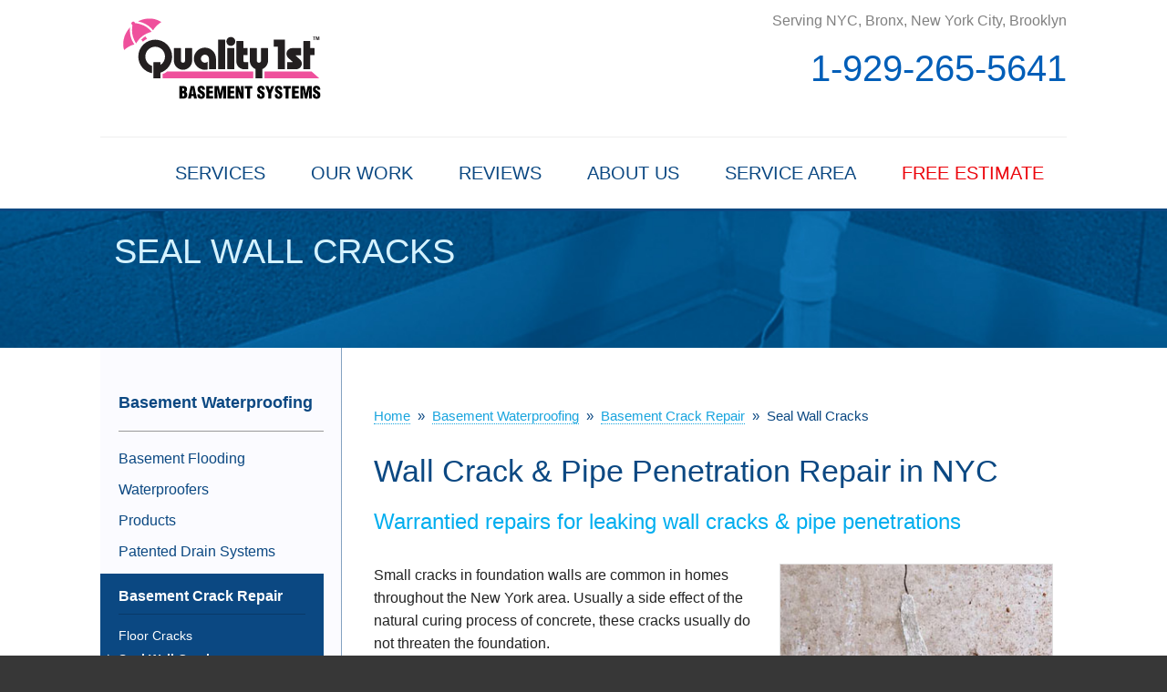

--- FILE ---
content_type: text/html; charset=UTF-8
request_url: https://www.basementwaterproofingnewyork.com/basement-waterproofing-staten-island/basement-crack-repair/seal-wall-cracks.html
body_size: 8226
content:



<!doctype html>
<html lang="en">
<head>

            <!-- Google Tag Manager -->
            <script>(function(w,d,s,l,i){w[l]=w[l]||[];w[l].push({'gtm.start':
            new Date().getTime(),event:'gtm.js'});var f=d.getElementsByTagName(s)[0],
            j=d.createElement(s),dl=l!='dataLayer'?'&l='+l:'';j.async=true;j.src=
            'https://www.googletagmanager.com/gtm.js?id='+i+dl;f.parentNode.insertBefore(j,f);
            })(window,document,'script','dataLayer','GTM-NQ98G8T');</script>
            <!-- End Google Tag Manager -->
        
<meta charset="utf-8">
<meta name="viewport" content="width=device-width, initial-scale=1">
<title>Wall Crack & Pipe Penetration Repair in Flushing, Staten Island, Manhattan, Queens, Elmhurst, Ridgewood, Astoria | Repairs For Leaking Wall Cracks & Pipe Penetrations in NY</title>
<meta name="description" content="Quality 1st Basement Systems of New York repairs leaky wall cracks and pipe penetrations with a patented crack repair system.  Get our free cost estimate in Manhattan, Staten Island, Flushing, Astoria, Queens, Elmhurst, Ridgewood.">
<meta name="keywords" content="">
<link rel="icon" href="https://cdn.treehouseinternetgroup.com/cms_images/202/favicon-q1.ico"><meta name="msvalidate.01" content="D1CF2816AA3A80E3A462353DF893C744" />
<link rel="author" href="https://plus.google.com/106585497816290963043/"/>
<link rel="alternate" title="News and Events" href="/feeds.xml" type="application/rss+xml" />
<!-- Fonts and icons -->
<link rel="stylesheet" type="text/css" href="https://maxcdn.bootstrapcdn.com/font-awesome/4.5.0/css/font-awesome.min.css">
<link rel="alternate" title="News and Events" href="/feeds.xml" type="application/rss+xml" />
<script type="text/javascript" src="https://ajax.googleapis.com/ajax/libs/jquery/1.8.1/jquery.min.js"></script>
<script type="text/javascript" src="https://ajax.googleapis.com/ajax/libs/jqueryui/1.9.0/jquery-ui.min.js" defer></script>
<link rel="stylesheet" type="text/css" href="/core/jquery-ui.css" />
<link rel="stylesheet" type="text/css" href="/core/v2/jquery-ui-default.css" />
<link rel="stylesheet" type="text/css" href="https://cdnjs.cloudflare.com/ajax/libs/slick-carousel/1.5.9/slick.css"/>
<script src="/core/js/jquery.thScrollable.js" type="text/javascript" defer></script>

<!-- ColorBox -->
<script type="text/javascript" src="https://a80427d48f9b9f165d8d-c913073b3759fb31d6b728a919676eab.ssl.cf1.rackcdn.com/v3/colorbox/jquery.colorbox-min.js" defer></script>
<link rel="stylesheet" type="text/css" href="https://a80427d48f9b9f165d8d-c913073b3759fb31d6b728a919676eab.ssl.cf1.rackcdn.com/v3/colorbox/colorbox.css" />
<!--End ColorBox-->
<link rel="stylesheet" type="text/css" href="https://a80427d48f9b9f165d8d-c913073b3759fb31d6b728a919676eab.ssl.cf1.rackcdn.com/v3/min/toolbox.min.css?v=4" />
<link rel="stylesheet" type="text/css" href="https://a80427d48f9b9f165d8d-c913073b3759fb31d6b728a919676eab.ssl.cf1.rackcdn.com/v3/min/inline-widgets.min.css?v=2" />
<link rel="stylesheet" type="text/css" href="https://a80427d48f9b9f165d8d-c913073b3759fb31d6b728a919676eab.ssl.cf1.rackcdn.com/v3/min/sidebar-widgets.min.css " />
<link rel="stylesheet" type="text/css" href="https://a80427d48f9b9f165d8d-c913073b3759fb31d6b728a919676eab.ssl.cf1.rackcdn.com/v3/min/modules-min.css" />
<link rel="stylesheet" type="text/css" href="https://a80427d48f9b9f165d8d-c913073b3759fb31d6b728a919676eab.ssl.cf1.rackcdn.com/v3/min/template.min.css" />
<link rel="stylesheet" href="/core/v3/foundation.min.css">
<!--Mobile Overrides -->
<link rel="stylesheet" media="screen and (max-width: 960px)" href="https://a80427d48f9b9f165d8d-c913073b3759fb31d6b728a919676eab.ssl.cf1.rackcdn.com/v3/min/mobile-min.css" />
<link rel="stylesheet" href="https://a80427d48f9b9f165d8d-c913073b3759fb31d6b728a919676eab.ssl.cf1.rackcdn.com/v3/min/nav.min.css" />

<link rel="stylesheet" type="text/css" href="https://b388022801b3244fdbae-c913073b3759fb31d6b728a919676eab.ssl.cf1.rackcdn.com/v2/color/gray-colorscheme-min.css">
<link rel="stylesheet" type="text/css" href="https://b388022801b3244fdbae-c913073b3759fb31d6b728a919676eab.ssl.cf1.rackcdn.com/v2/color/buttons/gray/button-blue-min.css">


<link rel="stylesheet" type="text/css" href="/inc/sb-styles.css?v=3">  
<link rel="stylesheet" href="https://cdnjs.cloudflare.com/ajax/libs/font-awesome/4.7.0/css/font-awesome.min.css">

<style>a {color:#008CBA; }</style>
<script type="application/ld+json">{"@context":"https:\/\/schema.org","@type":"HomeAndConstructionBusiness","image":"https:\/\/cdn.treehouseinternetgroup.com\/img\/logos\/sites\/og\/202.png","address":{"@type":"PostalAddress","streetAddress":"302A West 12th Street #348","addressLocality":"New York","addressRegion":"NY","postalCode":"10014","addressCountry":"US"},"name":"Quality 1st Basement Systems","telephone":"1-212-381-1080"}</script><meta property="og:image" content="https://cdn.treehouseinternetgroup.com/img/logos/sites/og/202.png" /><meta property="og:title" content="Seal Wall Cracks" /><meta property="og:site_name" content="Quality 1st Basement Systems - New York City" /><meta property="og:url" content="https://www.basementwaterproofingnewyork.com/basement-waterproofing-staten-island/basement-crack-repair/seal-wall-cracks.html" /><meta property="og:description" content="Basement waterproofing contractor servicing Bronx, Brooklyn, Manhattan, Queens and Staten Island in New York City. We offer FREE estimates." /><meta property="og:type" content="website" />
<link rel="canonical" href="https://www.basementwaterproofingnewyork.com/basement-waterproofing-staten-island/basement-crack-repair/seal-wall-cracks.html">
			<script type="text/javascript">
			<!--
			(
				function()
				{
					var jstrack = document.createElement("script");
					jstrack.type = "text/javascript";
					jstrack.async = true;
					jstrack.src = "https://www.basementwaterproofingnewyork.com/tracking.js?sid=1056429869&id=1945820582&c=b72efe7591556184b6441d54e36ddd66&width=" + screen.width + "&height=" + screen.height;
					var s = document.getElementsByTagName("script")[0];
					s.parentNode.insertBefore(jstrack, s);
				}
			)();
			//-->
			</script>
		</head>
<body>

            <!-- Google Tag Manager (noscript) -->
            <noscript><iframe src="https://www.googletagmanager.com/ns.html?id=GTM-NQ98G8T"
            height="0" width="0" style="display:none;visibility:hidden"></iframe></noscript>
            <!-- End Google Tag Manager (noscript) -->
        
<div id="homepage-template 202">
<div class="container" id="header">
  <div class="row collapse">
    <div class="large-4 columns" id="logo"> <a href="/"><img src="https://cdn.treehouseinternetgroup.com/cms_images/202/Q1BS_Logo.svg" alt="Quality 1st Basement Systems" title="Quality 1st Basement Systems" border="0"></a> <p class="header-service-area show-for-medium-down" onclick="location.href='/service-area.html';" style="cursor:pointer;">Serving NYC, Bronx, New York City, Brooklyn</p>
</div>
    <div class="large-8 columns" id="phone">
            <p class="header-service-area show-for-large-up" onclick="location.href='/service-area.html';" style="cursor:pointer;">Serving NYC, Bronx, New York City, Brooklyn</p>
        <a href="/free-estimate.html" class="phone_link">
                  <span id="numberassigned_1" class="mongoose_phone">1-929-265-5641</span> </a> </div>
  </div>
</div>

<!---------- TOP NAV ------------------------------->

        <div class="container" id="nav-bar">
    <div class="row collapse">
        <div class="columns top-nav contain-to-grid sticky">
            <div class="logo-phone-stick show-for-large-up"><span><a href="tel:1-929-265-5641" class="phone_link"><span id="numberassigned_2" class="mongoose_phone">1-929-265-5641</span></a></span></div>
            <nav class="top-bar" data-topbar role="navigation" data-options="sticky_on: [medium,large]">
                <ul class="title-area">
                    <!-- Title Area -->
                    <li class="name"></li>
                    <!-- Remove the class "menu-icon" to get rid of menu icon. Take out "Menu" to just have icon alone -->
                    <li class="toggle-topbar menu-icon"><a href="#"><span>Menu</span></a></li>
                </ul>
                <section class="top-bar-section">
                        <!-- Right Nav Section -->
                        <ul class="right" id="top-nav-list">
                            <li class="has-dropdown ">
    <a href="#"  >Services</a>
    <ul class="dropdown m-menu ">
        <li>
            <div class="row">
                <div class="columns">
                    <ul class="m-menu-ul ">
                        <li class="">
    <a href="https://www.basementwaterproofingnewyork.com/basement-waterproofing-staten-island.html"  >Basement Waterproofing</a>
    <ul><li><a href="https://www.basementwaterproofingnewyork.com/basement-waterproofing-staten-island/basement-flooding.html"  >Basement Flooding</a></li><li><a href="https://www.basementwaterproofingnewyork.com/basement-waterproofing-staten-island/keep-the-basement-dry.html"  >Keep The Basement Dry</a></li><li><a href="https://www.basementwaterproofingnewyork.com/basement-waterproofing-staten-island/french-drain.html"  >Patented Drain Systems</a></li><li><a href="https://www.basementwaterproofingnewyork.com/basement-waterproofing-staten-island/basement-crack-repair.html"  >Basement Crack Repair</a></li></ul>
</li><li class="">
    <a href="https://www.basementwaterproofingnewyork.com/crawl-space-repair.html"  >Crawl Space Repair</a>
    <ul><li><a href="https://www.basementwaterproofingnewyork.com/crawl-space-repair/crawl-space-problems.html"  >Crawl Space Problems</a></li><li><a href="https://www.basementwaterproofingnewyork.com/crawl-space-repair/crawl-space-repair-solutions.html"  >Crawl Space Repair Solutions</a></li></ul>
</li><li class="">
    <a href="https://www.basementwaterproofingnewyork.com/insulation.html"  >Insulation</a>
    <ul></ul>
</li><li class="">
    <a href="https://www.basementwaterproofingnewyork.com/sump-pump.html"  >Sump Pumps</a>
    <ul><li><a href="https://www.basementwaterproofingnewyork.com/sump-pump/system.html"  >Our Sump Pump Systems</a></li><li><a href="https://www.basementwaterproofingnewyork.com/sump-pump/sump-pump-install.html"  >Installation Steps</a></li><li><a href="https://www.basementwaterproofingnewyork.com/sump-pump/repair-maintenance.html"  >Repair & Maintenance</a></li></ul>
</li><li class="">
    <a href="https://www.basementwaterproofingnewyork.com/foundation-repair.html"  >Foundation Repair</a>
    <ul><li><a href="https://www.basementwaterproofingnewyork.com/foundation-repair/foundation-problems.html"  >Foundation Problems</a></li><li><a href="https://www.basementwaterproofingnewyork.com/foundation-repair/foundation-repair-products.html"  >Foundation Repair Products</a></li><li><a href="https://www.basementwaterproofingnewyork.com/foundation-repair/foundation-services.html"  >Foundation Services</a></li></ul>
</li><li class="">
    <a href="https://www.basementwaterproofingnewyork.com/residential-concrete-lifting.html"  >Residential Concrete Lifting</a>
    <ul><li><a href="https://www.basementwaterproofingnewyork.com/residential-concrete-lifting/sinking-outdoor-concrete.html"  >Sinking Outdoor Concrete</a></li><li><a href="https://www.basementwaterproofingnewyork.com/residential-concrete-lifting/mud-jacking.html"  >Mud Jacking</a></li><li><a href="https://www.basementwaterproofingnewyork.com/residential-concrete-lifting/polylevel.html"  >PolyLevel</a></li><li><a href="https://www.basementwaterproofingnewyork.com/residential-concrete-lifting/pool-deck-repair.html"  >Pool Deck Repair</a></li></ul>
</li><li class="">
    <a href="https://www.basementwaterproofingnewyork.com/commercial-concrete-leveling.html"  >Commercial Concrete Leveling</a>
    <ul></ul>
</li>
                    </ul>
                </div>
            </div>
        </li>
    </ul>
</li><li class="has-dropdown ">
    <a href="#"  >Our Work</a>
    <ul class="dropdown m-menu short">
        <li>
            <div class="row">
                <div class="columns">
                    <ul class="m-menu-ul short">
                        <li class="">
    <a href="https://www.basementwaterproofingnewyork.com/about-us/photo-gallery.html"  >Photo Gallery</a>
    <ul></ul>
</li><li class="">
    <a href="https://www.basementwaterproofingnewyork.com/about-us/testimonials.html"  >Testimonials</a>
    <ul></ul>
</li><li class="">
    <a href="https://www.basementwaterproofingnewyork.com/about-us/before-after.html"  >Before & After</a>
    <ul></ul>
</li><li class="">
    <a href="https://www.basementwaterproofingnewyork.com/about-us/reviews.html"  >Reviews</a>
    <ul></ul>
</li><li class="">
    <a href="https://www.basementwaterproofingnewyork.com/about-us/case-studies.html"  >Case Studies</a>
    <ul></ul>
</li><li class="">
    <a href="https://www.basementwaterproofingnewyork.com/about-us/videos.html"  >Videos</a>
    <ul></ul>
</li>
                    </ul>
                </div>
            </div>
        </li>
    </ul>
</li><li class="" style="cursor:pointer;"><a href="https://www.basementwaterproofingnewyork.com/about-us/reviews.html" [[rel]] [[target]]>Reviews</a></li><li class="has-dropdown ">
    <a href="https://www.basementwaterproofingnewyork.com/about-us.html"  >About Us</a>
    <ul class="dropdown m-menu short">
        <li>
            <div class="row">
                <div class="columns">
                    <ul class="m-menu-ul short">
                        <li class="">
    <a href="https://www.basementwaterproofingnewyork.com/about-us/affiliations.html"  >Affiliations</a>
    <ul></ul>
</li><li class="">
    <a href="https://www.basementwaterproofingnewyork.com/about-us/meet-the-team.html"  >Meet the Team</a>
    <ul></ul>
</li>
                    </ul>
                </div>
            </div>
        </li>
    </ul>
</li><li class="" style="cursor:pointer;"><a href="https://www.basementwaterproofingnewyork.com/service-area.html"  >Service Area</a></li><li class="quote" style="cursor:pointer;"><a href="https://www.basementwaterproofingnewyork.com/free-estimate.html"  >Free Estimate</a></li>
                        </ul>
                </section>
            </nav><!-- END Nav -->
        </div>
    </div>
</div>
<!--------- END TOP NAV ---------------------------->

<!-- Service Area / Phone / Quote -->
<div class="row" id="fixed-contact">
    <div class="columns area-btn">
    <a href="/service-area.html">
        <i class="fa fa-map-marker" aria-hidden="true"></i>
        <span>Service Area</span>
    </a>
    </div>
    <div class="columns phone-btn">
    <a title="Quality 1st Basement Systems" href="tel:1-929-265-5641">
        <i class="fa fa-phone" aria-hidden="true"></i>
    </a>
    </div>
    <div class="columns quote-btn">
    <a href="/free-estimate.html">
        <i class="fa fa-file-text" aria-hidden="true"></i>
        <span>Free Quote</span>
    </a>
    </div>
</div>


    <div class="container" id="silo-header">
      <div class="row">
        <div class="medium-10 large-7 medium-centered large-uncentered columns" id="subnav"> <span class="page-title">Seal Wall Cracks</span></div>
      </div>
            <div class="silo-bg waterproofing"></div>
          </div>
    <!-- end #silo-header -->

    <div class="container" id="page-wrap">
    <div class="row">
      <div class="medium-9 medium-push-3 columns body" id="content-wrap">
<div id="bread_crumbs" itemscope="" itemtype="https://schema.org/BreadcrumbList"><span itemprop="itemListElement" itemscope itemtype="https://schema.org/ListItem"><a href="/" itemprop="item"><span itemprop="name">Home</span></a><meta itemprop="position" content="1" /></span><span class="separator">&raquo;</span><span itemprop="itemListElement" itemscope itemtype="https://schema.org/ListItem"><a href="https://www.basementwaterproofingnewyork.com/basement-waterproofing-staten-island.html" itemprop="item"><span itemprop="name">Basement Waterproofing</span></a><meta itemprop="position" content="2" /></span><span class="separator">&raquo;</span><span itemprop="itemListElement" itemscope itemtype="https://schema.org/ListItem"><a href="https://www.basementwaterproofingnewyork.com/basement-waterproofing-staten-island/basement-crack-repair.html" itemprop="item"><span itemprop="name">Basement Crack Repair</span></a><meta itemprop="position" content="3" /></span><span class="separator">&raquo;</span><span itemprop="itemListElement" itemscope itemtype="https://schema.org/ListItem"><span class="bread_crumb_active" itemprop="name">Seal Wall Cracks</span><meta itemprop="position" content="4" /></span></div>
                <div id="content_helper" style="display:none;"></div><h1>Wall Crack &amp; Pipe Penetration Repair in NYC</h1>
<h2 class="byline">Warrantied repairs for leaking wall cracks &amp; pipe penetrations</h2>
<div class="breakout right border bg"><a class="lightbox mag" title="" href="https://cdn.treehouseinternetgroup.com/core/images/waterproofing/products/wall-cracks/flexispan-wall-seal-lg.jpg"><img src="https://cdn.treehouseinternetgroup.com/core/images/waterproofing/products/wall-cracks/flexispan-wall-seal.jpg" alt="wall crack repair system in New York" width="" height="" /></a>
<p><strong>Seal Wall Cracks.</strong> Repairing and sealing wall cracks will prevent future leaks.</p>
</div>
<p>Small cracks in foundation walls are common in homes throughout the New York area. Usually a side effect of the natural curing process of concrete, these cracks usually do not threaten the foundation.</p>
<p>However, even small <a href="https://www.basementwaterproofingnewyork.com/basement-waterproofing-staten-island/basement-crack-repair.html">cracks in a foundation</a> can be a major problem if they leak groundwater into your basement or crawl space. If you'd like a free <a href="https://www.basementwaterproofingnewyork.com/free-estimate.html">foundation crack repair quote</a>, contact us today!</p>
<div class="center"><a class="button" href="https://www.basementwaterproofingnewyork.com/free-estimate.html">Get a FREE Quote!</a></div>
<div class="bg clear sectionhighlight">
<h2>Steps to Install the FlexiSpan&reg; Wall System</h2>
<p>At Quality 1st Basement Systems, we recommend the <strong>FlexiSpan&reg; Foundation Crack Repair System</strong> to repair your leaking wall cracks. It's a patented, warrantied repair and a permanent solution. To repair a flooding or leaky wall crack, we follow these five steps:</p>
<ol>
<li class="sub1"><strong>Installation of a Drainage System Or Drywell:</strong> If you're waterproofing your basement with WaterGuard&reg; or another interior drainage system, the FlexiSpan&reg; can be integrated with it to direct any potential leaks to your sump pump. Otherwise, a small dry well about 5-10 gallons in size is created at the base of the crack.</li>
<li class="sub2"><strong>The Polyurethane Sealant:</strong> We start by sealing the crack with a high-viscosity polyurethane polymer. This gets deep in the cracks to form a durable, flexible seal.</li>
<li class="sub3"><strong>Secondary Drainage Strategy:</strong> Your polyurethane polymer seal should never fail. If it ever does, 95% of the water should still be stopped from leaking in. To ensure a proper repair, we install a secondary layer of drainage on the basement wall -- one that will direct water to your basement drainage system or dry well.</li>
<li class="sub4"><strong>Finish the Repair:</strong> To keep your foundation walls looking great, we overlay your sealed wall crack with a polyurethane sealant. Light gray in color, it gives the repair a professional, finished appearance.</li>
<li class="sub5"><strong>Restore the Floor:</strong> After the wall crack has been repaired, the concrete floor is restored flush, with no gaps or openings. We pride ourselves on leaving our workplace clean and neat. The end result of the FlexiSpan&reg; installation is a professional-looking, top-performing basement wall crack repair that includes a written warranty.</li>
</ol></div>
<div class="breakout right tip-box border"><img src="https://cdn.treehouseinternetgroup.com/core/images/toolbox/basement-finishing-tip.jpg" alt="a waterproofed basement that has been finished into a family room in Maspeth" width="300px" height="100px" />
<p>While leaking wall cracks must be fixed before you finish your basement, your finished basement walls will also need to be protected from water vapor that continually passes through concrete.</p>
<p>Stop this moisture by installing an appropriate <a href="https://www.basementwaterproofingnewyork.com/basement-waterproofing-staten-island/products/walls.html" rel="nofollow">wall vapor barrier</a> on basement walls before finishing!</p>
</div>
<h2>Why FlexiSpan&reg; over Injection?</h2>
<p>Unlike hydraulic cements and some epoxies, the special sealant used for FlexiSpan&reg; will never dry out or re-crack over time.</p>
<p>Additionally, hydraulic cements, epoxies, and even urethane injections are not able to bend and stretch along with your foundation movement. As concrete walls expand and shrink slightly through freeze/thaw and wet/dry cycles, the bonds of these materials will fail and the crack will releak.</p>
<p>FlexiSpan&reg; stays bonded with wall movement, and seals the crack permanently, no matter what.</p>
<div class="related_pages_wrapper clear">
<div class="related_pages"><a class="button right" href="https://www.basementwaterproofingnewyork.com/free-estimate.html">Get a FREE Quote!</a>
<div class="title">Related Pages</div>
<ul>
<li><a href="https://www.basementwaterproofingnewyork.com/basement-waterproofing-staten-island/basement-crack-repair/floor-cracks.html">Repairing Flooding Floor Cracks</a></li>
<li><a href="https://www.basementwaterproofingnewyork.com/basement-waterproofing-staten-island/basement-crack-repair/leaky-windows.html">Repairing Leaky Basement Windows</a></li>
</ul>
</div>
</div><p class="clear page_bottom_estimate_callout">Looking for a price? Get a no cost, no obligation <a href="https://www.basementwaterproofingnewyork.com/free-estimate.html">free estimate</a>.</p>                
                
        </div>
                    <div class="medium-3 medium-pull-9 columns" id="subnav-left">
                    <ul><li><a href="https://www.basementwaterproofingnewyork.com/basement-waterproofing-staten-island.html">Basement Waterproofing</a><ul><li class="children "><a href="https://www.basementwaterproofingnewyork.com/basement-waterproofing-staten-island/basement-flooding.html">Basement Flooding</a><ul style="display:none"><li class="first "><a href="https://www.basementwaterproofingnewyork.com/basement-waterproofing-staten-island/basement-flooding/basement-water-damage.html">Basement Water Damage</a></li><li class=""><a href="https://www.basementwaterproofingnewyork.com/basement-waterproofing-staten-island/basement-flooding/plumbing-flood.html">Plumbing Flood</a></li><li class="last "><a href="https://www.basementwaterproofingnewyork.com/basement-waterproofing-staten-island/basement-flooding/flooded-stairs.html">Flooded Stairs</a></li></ul></li><li class=""><a href="https://www.basementwaterproofingnewyork.com/basement-waterproofing-staten-island/waterproofers.html">Waterproofers</a></li><li class="children "><a href="https://www.basementwaterproofingnewyork.com/basement-waterproofing-staten-island/products.html">Products</a><ul style="display:none"><li class="first "><a href="https://www.basementwaterproofingnewyork.com/basement-waterproofing-staten-island/products/gutters-downspouts.html">Gutters Downspouts</a></li><li class="children "><a href="https://www.basementwaterproofingnewyork.com/basement-waterproofing-staten-island/products/flooring.html">Flooring</a><ul style="display:none"><li class="first "><a href="https://www.basementwaterproofingnewyork.com/basement-waterproofing-staten-island/products/flooring/sub-floor-tiles.html">Sub Floor Tiles</a></li><li class=""><a href="https://www.basementwaterproofingnewyork.com/basement-waterproofing-staten-island/products/flooring/floor-tiles.html">Floor Tiles</a></li><li class="last "><a href="https://www.basementwaterproofingnewyork.com/basement-waterproofing-staten-island/products/flooring/waterproof-subfloor.html">Waterproof Subfloor</a></li></ul></li><li class="children "><a href="https://www.basementwaterproofingnewyork.com/basement-waterproofing-staten-island/products/walls.html">Walls</a><ul style="display:none"><li class="first "><a href="https://www.basementwaterproofingnewyork.com/basement-waterproofing-staten-island/products/walls/finished-basement-wall-insulation.html">Finished Basement Wall Insulation</a></li><li class=""><a href="https://www.basementwaterproofingnewyork.com/basement-waterproofing-staten-island/products/walls/rigid-plastic-wall-panels.html">Rigid Plastic Wall Panel System</a></li><li class=""><a href="https://www.basementwaterproofingnewyork.com/basement-waterproofing-staten-island/products/walls/vapor-retarder.html">Vapor Retarder</a></li><li class=""><a href="https://www.basementwaterproofingnewyork.com/basement-waterproofing-staten-island/products/walls/drywall-repair.html">Drywall Repair</a></li><li class="last "><a href="https://www.basementwaterproofingnewyork.com/basement-waterproofing-staten-island/products/walls/radiant-barrier.html">Radiant Barrier</a></li></ul></li><li class="last "><a href="https://www.basementwaterproofingnewyork.com/basement-waterproofing-staten-island/products/energy-efficient-dehumidifier.html">Energy Efficient Dehumidifier</a></li></ul></li><li class="children "><a href="https://www.basementwaterproofingnewyork.com/basement-waterproofing-staten-island/french-drain.html">Patented Drain Systems</a><ul style="display:none"><li class="last "><a href="https://www.basementwaterproofingnewyork.com/basement-waterproofing-staten-island/french-drain/basement-drain.html">Basement Drain</a></li></ul></li><li class="children expanded ancestor "><a href="https://www.basementwaterproofingnewyork.com/basement-waterproofing-staten-island/basement-crack-repair.html">Basement Crack Repair</a><ul><li class="first "><a href="https://www.basementwaterproofingnewyork.com/basement-waterproofing-staten-island/basement-crack-repair/floor-cracks.html">Floor Cracks</a></li><li class="active expanded ancestor "><a href="https://www.basementwaterproofingnewyork.com/basement-waterproofing-staten-island/basement-crack-repair/seal-wall-cracks.html">Seal Wall Cracks</a></li><li class="last "><a href="https://www.basementwaterproofingnewyork.com/basement-waterproofing-staten-island/basement-crack-repair/leaky-windows.html">Leaky Windows</a></li></ul></li><li class=""><a href="https://www.basementwaterproofingnewyork.com/basement-waterproofing-staten-island/basement-waterproofing-warranty.html">Basement Waterproofing Warranty</a></li><li class=""><a href="https://www.basementwaterproofingnewyork.com/basement-waterproofing-staten-island/annual-service.html">Annual Service</a></li><li class=""><a href="https://www.basementwaterproofingnewyork.com/basement-waterproofing-staten-island/the-basement-systems-network.html">The Basement Systems Network</a></li><li class=""><a href="https://www.basementwaterproofingnewyork.com/basement-waterproofing-staten-island/photo-gallery.html">Photo Gallery</a></li></ul></li></ul>
                </div>
                <!-- END Silo/SubNav Swap -->
    </div>
</div>

        </div><!-- end #silo-page-wrap -->


    <!-- END Silo/SubNav Swap -->
        <div class="container home" id="service-area">
      <div class="row">
        <div class="large-5 columns">
          <div id="home-city-list">
            <h2>our service area</h2>
            <h3>We serve the following areas</h3>
		<div class="city_scroll_list_container">
			<div class="city_scroll_list_content">	
	<ul class="city_scroll_list"><li>Arverne</li><li><a href="/astoria-ny.html">Astoria</a></li><li><a href="/bayside-ny.html">Bayside</a></li><li>Bellerose</li><li>Breezy Point</li><li><a href="/bronx-ny.html">Bronx</a></li><li><a href="/brooklyn-ny-sump-pump-installation.html">Brooklyn</a></li><li><a href="/cambria_heights-ny.html">Cambria Heights</a></li><li><a href="/college-point-ny.html">College Point</a></li><li><a href="/corona-ny.html">Corona</a></li><li><a href="/east-elmhurst-ny.html">East Elmhurst</a></li><li><a href="/elmhurst-ny.html">Elmhurst</a></li><li><a href="/far-rockaway-ny.html">Far Rockaway</a></li><li><a href="/floral-park-ny.html">Floral Park</a></li><li><a href="/flushing-ny-basement-company.html">Flushing</a></li><li><a href="/forest-hills-ny.html">Forest Hills</a></li><li><a href="/fresh-meadows-ny.html">Fresh Meadows</a></li><li>Glen Oaks</li><li><a href="/hollis-ny.html">Hollis</a></li><li><a href="/howard_beach-nj.html">Howard Beach</a></li><li><a href="/jackson-heights-ny.html">Jackson Heights</a></li><li><a href="/jamaica-ny.html">Jamaica</a></li><li><a href="/kew-gardens-ny.html">Kew Gardens</a></li><li><a href="/little-neck-ny.html">Little Neck</a></li><li>Long Island City</li><li><a href="/maspeth-ny.html">Maspeth</a></li><li>Middle Village</li><li><a href="/new-york-ny.html">New York</a></li><li><a href="/oakland_gardens-nj.html">Oakland Gardens</a></li><li><a href="/ozone-park-ny.html">Ozone Park</a></li><li><a href="/queens-village-ny.html">Queens Village</a></li><li><a href="/rego-park-ny.html">Rego Park</a></li><li><a href="/richmond-hill-ny.html">Richmond Hill</a></li><li><a href="/ridgewood-ny.html">Ridgewood</a></li><li><a href="/rockaway-park-ny.html">Rockaway Park</a></li><li><a href="/rosedale-ny.html">Rosedale</a></li><li><a href="/saint-albans-ny.html">Saint Albans</a></li><li>South Ozone Park</li><li>South Richmond Hill</li><li><a href="/springfield-gardens-ny.html">Springfield Gardens</a></li><li><a href="/staten-island-ny.html">Staten Island</a></li><li><a href="/sunnyside-ny.html">Sunnyside</a></li><li><a href="/whitestone-ny.html">Whitestone</a></li><li><a href="/woodhaven-ny.html">Woodhaven</a></li><li><a href="/woodside-ny.html">Woodside</a></li></ul>
				<span class="city_scroll_list_local_phone">
					Our Locations:<br /><br />
					<span class="footer-address">Quality 1st Basement Systems<br />302A West 12th Street #348<br />New York, NY 10014<br />1-212-381-1080</span>
				</span>
			</div>
			<div class="city_scroll_list_footer">
				<p class="more-assets"><a href="https://www.basementwaterproofingnewyork.com/service-area.html">More Cities</a></p>
			</div>
		</div>
	 </div>
        </div>
        <div class="large-7 columns service-map">
          <div id="gmap-wrap">
    			<div class="gm-style" style="height: 100%; width: 100%; background: url(https://cdn.treehouseinternetgroup.com/uploads/service_area_images/202-service-area-map.jpg) no-repeat center;">
    			</div>
    		</div>
        </div>
      </div>
    </div>
        <div class="container home" id="footer">
      <div class="row" data-equalizer>
        <div class="large-7 large-push-5 columns" data-equalizer-watch>
          <div id="footer-links">

            <!---------- FOOTER LINKS ------------------------------->

            <ul>
	<li class="footer-link services">Services
	<ul>
		<li><a href="https://www.basementwaterproofingnewyork.com/basement-waterproofing-staten-island.html">Basement Waterproofing</a></li><li><a href="https://www.basementwaterproofingnewyork.com/crawl-space-repair.html">Crawl Space Repair</a></li><li><a href="https://www.basementwaterproofingnewyork.com/insulation.html">Insulation</a></li><li><a href="https://www.basementwaterproofingnewyork.com/sump-pump.html">Sump Pumps</a></li><li><a href="https://www.basementwaterproofingnewyork.com/foundation-repair.html">Foundation Repair</a></li><li><a href="https://www.basementwaterproofingnewyork.com/residential-concrete-lifting.html">Residential Concrete Lifting</a></li><li><a href="https://www.basementwaterproofingnewyork.com/commercial-concrete-leveling.html">Commercial Concrete Leveling</a></li><li><a href="https://www.basementwaterproofingnewyork.com/refer.html">Refer</a></li>
	</ul>
</li><li class="footer-link about has-parent-link">Our Company
	<ul>
		<li><a href="https://www.basementwaterproofingnewyork.com/about-us.html">About Us</a></li><li><a href="https://www.basementwaterproofingnewyork.com/about-us/job-opportunities.html">Job Opportunities</a></li><li><a href="https://www.basementwaterproofingnewyork.com/about-us/affiliations.html">Affiliations</a></li><li><a href="https://www.basementwaterproofingnewyork.com/about-us/meet-the-team.html">Meet the Team</a></li><li><a href=""></a></li>
	</ul>
</li><li class="footer-link work">Our Work
	<ul>
		<li><a href="https://www.basementwaterproofingnewyork.com/about-us/photo-gallery.html">Photo Gallery</a></li><li><a href="https://www.basementwaterproofingnewyork.com/about-us/testimonials.html">Testimonials</a></li><li><a href="https://www.basementwaterproofingnewyork.com/about-us/before-after.html">Before & After</a></li><li><a href="https://www.basementwaterproofingnewyork.com/about-us/reviews.html">Reviews</a></li><li><a href="https://www.basementwaterproofingnewyork.com/about-us/case-studies.html">Case Studies</a></li><li><a href="https://www.basementwaterproofingnewyork.com/about-us/videos.html">Videos</a></li>
	</ul>
</li>
</ul>           		<style>
		#social-footer-icons a {
			display: inline-block;
			margin: .125rem;
		}
		#social-footer-icons > a > svg {
			height: 1.5rem;
			width: auto;
			display: block;
			margin: auto;
		}
		</style>
		<div id="social-footer-icons">
			<a href="https://goo.gl/maps/es4GkGaN4LA2" target="_blank" rel="noopener" title="Google Maps"><svg id="icon-google" role="presentation" xmlns="http://www.w3.org/2000/svg" width="24" height="24" viewBox="0 0 20 20"><path fill="currentColor" fill-rule="evenodd" d="M17.6 8.5h-7.5v3h4.4c-.4 2.1-2.3 3.5-4.4 3.4c-2.6-.1-4.6-2.1-4.7-4.7c-.1-2.7 2-5 4.7-5.1c1.1 0 2.2.4 3.1 1.2l2.3-2.2C14.1 2.7 12.1 2 10.2 2c-4.4 0-8 3.6-8 8s3.6 8 8 8c4.6 0 7.7-3.2 7.7-7.8c-.1-.6-.1-1.1-.3-1.7z" clip-rule="evenodd"/></svg></a>		</div>
	


            <!--------- END FOOTER LINKS ---------------------------->

          </div>
        </div>
        <div class="large-5 large-pull-7 columns" data-equalizer-watch>
          <div id="footer-contact"> <a href="/free-estimate.html" id="footer-btn">get a free quote</a>
            <p class="footer-phone">Or call us at <span><a href="tel:1-929-265-5641" class="phone_link"><span id="numberassigned_3" class="mongoose_phone">1-929-265-5641</span></a> <strong>Bronx:</strong> (347) 946-6603 <br>
              <strong> Queens:</strong> (929) 387-4999<br>
              <strong>Brooklyn:</strong> (347) 392-3901<br>
              <strong>Staten Island:</strong> (718) 362-3495<br>
              </span>

            <p>NJ 13VH0183300 NY 1274423 PA 080144</p>
            </p>
            <p class="footer-disclaimer"></p>
            <p class="footer-address"><span class="footer-address">Quality 1st Basement Systems<br />302A West 12th Street #348<br />New York, NY 10014</span><br>
              <span id="numberassigned_4" class="mongoose_phone">1-929-265-5641</span> <br/> </a> <a class="phone_link" href=tel:1-212-381-1080>1-212-381-1080</a></p>
          </div>
        </div>
      </div>
    </div>
  </div>
      <div class="footer-marquee">
        <p>&copy; 2026 Quality 1st Basement Systems | <a href="/privacy-policy.html">Privacy Policy</a> | <a href="/terms-of-use.html">Terms of Use</a> | <a href="/sitemap.html">Sitemap</a></p>
    </div>
  <a id="scrollToTop"><i class="fa fa-arrow-up" aria-hidden="true"></i>Top</a> </div>
<script src="https://cdnjs.cloudflare.com/ajax/libs/foundation/5.5.2/js/foundation.min.js"></script> 
<script src="https://a80427d48f9b9f165d8d-c913073b3759fb31d6b728a919676eab.ssl.cf1.rackcdn.com/v3/template.js"></script> 
<script type="text/javascript" src="https://cdnjs.cloudflare.com/ajax/libs/slick-carousel/1.5.9/slick.min.js"></script> 
<script type="text/javascript" src="https://cdn.treehouseinternetgroup.com/cms_core/assets/js/contact-zip-lookup.js"></script>
<script>
                             $('#main-slide').slick({
                                                        autoplay: true,
                                                        arrows: true,
                                                        infinite: true,
                                                        speed: 500,
                                                        fade: true,
                                                        cssEase: 'linear',
                                                        responsive: [
                                                            {
                                                              breakpoint: 640,
                                                              settings: {
                                                                arrows: false
                                                              }
                                                            }
                                                        ]
                                                    });
                            </script>


</body>
</html>

--- FILE ---
content_type: text/css
request_url: https://b388022801b3244fdbae-c913073b3759fb31d6b728a919676eab.ssl.cf1.rackcdn.com/v2/color/buttons/gray/button-blue-min.css
body_size: 594
content:
@charset "UTF-8";.button, .arrow-button{ border-top:1px solid #194e7e; border-left:1px solid #194e7e; border-right:1px solid #194e7e; border-bottom:1px solid #194e7e; color:#fff;}.button:hover, .arrow-button:hover{ color:#fff;}.button:active,.arrow-button:active { filter:progid:DXImageTransform.Microsoft.gradient( startColorstr='#3f7db6', endColorstr='#30689a',GradientType=0 ); /* IE6-9 */ background:#30689a; -webkit-box-shadow:inset 0 5px 10px rgba(0, 0, 0, 0.15), 0 1px 2px rgba(0, 0, 0, 0.05); -moz-box-shadow:inset 0 5px 10px rgba(0, 0, 0, 0.15), 0 1px 2px rgba(0, 0, 0, 0.05);box-shadow:inset 0 5px 10px rgba(0, 0, 0, 0.15), 0 1px 2px rgba(0, 0, 0, 0.05); }.button:visited, .button:active, .arrow-button:visited, .arrow-button:active { color:#fff; }.button, .arrow-button, #tabs-light-bar .ui-state-active, #tabs-light-bar .ui-widget-content .ui-state-active, #tabs-light-bar .ui-widget-header .ui-state-active{ background:#30689a; background:-webkit-gradient(linear, left top, left bottom, color-stop(0%,#6da4d5), color-stop(2%,#3f7db6), color-stop(100%,#30689a)); background:-webkit-linear-gradient(top, #6da4d5 0%,#3f7db6 2%,#30689a 100%); background:-moz-linear-gradient(top, #6da4d5 0%, #3f7db6 2%, #30689a 100%); background:-ms-linear-gradient(top, #6da4d5 0%,#3f7db6 2%,#30689a 100%); background:-o-linear-gradient(top, #6da4d5 0%,#3f7db6 2%,#30689a 100%); background:linear-gradient(to bottom, #6da4d5 0%,#3f7db6 2%,#30689a 100%); /* W3C */ filter:progid:DXImageTransform.Microsoft.gradient( startColorstr='#6da4d5', endColorstr='#30689a',GradientType=0 ); /* IE6-9 */} /** Includes Button and Tabs for Tabbed Content Items **/.button:hover, .arrow-button:hover, #tabs-light-bar .ui-state-hover, #tabs-light-bar .ui-widget-content .ui-state-hover, #tabs-light-bar .ui-widget-header .ui-state-hover, #tabs-light-bar .ui-state-focus, #tabs-light-bar .ui-widget-content .ui-state-focus, #tabs-light-bar .ui-widget-header .ui-state-focus { filter:progid:DXImageTransform.Microsoft.gradient( startColorstr='#3f7db6', endColorstr='#30689a',GradientType=0 ); /* IE6-9 */ background:#30689a;} /** Includes Button and Tabs for Tabbed Content Items **/#tabs-light-bar .ui-state-active a, #tabs-light-bar .ui-state-active a:link, #tabs-light-bar .ui-state-hover a, #tabs-light-bar .ui-state-hover a:hover { color:#fff;}

--- FILE ---
content_type: text/css;charset=UTF-8
request_url: https://www.basementwaterproofingnewyork.com/inc/sb-styles.css?v=3
body_size: 9302
content:



/**------------------------------------------- Structure Styles -------------------------------------------**/body {background-color:#373737;}.row {max-width:1060px;position:relative;}#colorbox, #cboxLoadedContent, #cboxContent {box-sizing:content-box;}.container {background-color:#fff;}/**------------------------------------------- Font Styles -------------------------------------------**/body, #content-wrap h2, #content-wrapp, #content-wrap ul, #content-wrap ol {font-family:"proxima-nova",sans-serif;}#content-wrap h1, #content-wrap h3, #content-wrap h4, strong {font-family:"proxima-nova",sans-serif;font-weight:normal !important;font-weight:700;}#content-wrap h1 {font-size:34px;color:#0B4882;margin-bottom:15px;}#content-wrap h2 {font-size:24px !important;color:#00aeef;margin:15px auto 30px;}#content-wrap h3, .related_pages .title {font-size:20px;color:#0B4882;margin-bottom:15px;}#content-wrap h4 {color:#0B4882;font-family:"proxima-nova",sans-serif;font-size:20px;}#content-wrap ul, #content-wrap ol {padding:0px 20px;margin:10px auto;}.home h2 {font:28px/1.3em "proxima-nova",sans-serif;text-transform:uppercase;color:#0b4882;text-align:center;margin-bottom:30px;font-weight:700;}.breakout p, .breakout ul, .breakout ol {font-size:14px;line-height:20px;/* color:#676767; */}/**------------------------------------------- Header -------------------------------------------*/#header {background-color:#fff;}#header > .row {padding:10px 0px;border-bottom:1px solid #EEEEEE;}#phone {font-family:"proxima-nova",sans-serif;position:relative;}#phone a {color:#005eb8 !important;display:block;position:absolute;line-height:100%;}.opensign {float:left;margin:0px 20px 0px 0px;background:#005EB8;border-radius:7px;padding:5px;}.opensign span{font:16px/100% "proxima-nova",sans-serif;text-transform:uppercase;padding:8px 10px;display:block;border:1px solid #FFFFFF;border-radius:3px;color:#ffffff;}#logo a img {max-width:300px;height:auto;}@media screen and (min-width:1025px) {#phone {height:130px;text-align:right;}#phone a {font-size:40px;-webkit-transform:translateY(-50%);transform:translateY(-50%);top:50%;right:0;}}@media screen and (max-width:1024px) {#logo {text-align:center;padding-bottom:0px;}#phone {height:50px;text-align:center;margin:20px auto 10px;}#phone a {-webkit-transform:translate(-50%,-50%);transform:translate(-50%,-50%);left:50%;top:50%;font-size:32px;width:350px;}}@media screen and (max-width:640px) {#phone a {padding-top:5px;width:300px;font-size:26px;}.opensign {margin:-5px 0px 0px 20px;}.opensign span{font-size:12px;}#main-message .button {max-width:95%;}}p.header-service-area {margin-bottom:10px;color:grey;}p.header-service-area.show-for-medium-down {text-align:center;margin:20px auto 0;}/**------------------------------------------- Silo/SubNav Styles -------------------------------------------**/#silo-header {min-height:150px;position:relative;padding-bottom:30px;}#subnav {position:relative;z-index:1;margin-top:25px;}#subnav .page-title {color:#D5F2FF;text-transform:uppercase;font:38px/38px "proxima-nova",sans-serif;margin:0px auto 20px;display:block;}#subnav ul.navigation_children {background-color:rgba(255,255,255,.975);padding:20px 30px;list-style:none;margin:0px;display:block;font-size:16px;color:#0B4882;text-transform:none;overflow:auto;/*-webkit-column-count:2;-moz-column-count:2;column-count:2;*/}#subnav ul.navigation_children a {color:#0B4882;transition:color .2s ease;outline:none;}#subnav ul.navigation_children a:hover {color:#007FD8 !important;text-decoration:underline !important;}#subnav .navigation_children li {display:block;margin-bottom:10px;position:relative;padding-left:20px;line-height:1.2em;float:left;width:50%;}#subnav .navigation_children li::before {content:"";display:block;width:7px;height:7px;border:2px solid #18A4DE;border-width:2px 2px 0px 0px;-webkit-transform:rotate(45deg);transform:rotate(45deg);position:absolute;top:7px;left:0px;}.silo-bg {height:100%;width:100%;position:absolute;z-index:0;top:0;background-repeat:no-repeat;background-size:cover;background-position:center;}.silo-bg.about { background-image:url('/core/images/templates/health/headers/about-silo-test.jpg');}.silo-bg.radon { background-image:url('/core/images/templates/health/headers/radon-silo-test.jpg');}.silo-bg.mold { background-image:url('/core/images/templates/health/headers/mold-silo-test.jpg');}.silo-bg.concrete { background-image:url('/core/images/templates/health/headers/concrete-silo-test.jpg');}.silo-bg.commercial { background-image:url('/core/images/templates/health/headers/commercial-silo-test.jpg');}.silo-bg.waterproofing { background-image:url('/core/images/templates/health/headers/waterproofing-silo-test.jpg');}.silo-bg.foundation { background-image:url('/core/images/templates/health/headers/foundation-silo-test.jpg');}.silo-bg.crawl-space { background-image:url('/core/images/templates/health/headers/crawl-silo-test.jpg');}.silo-bg.sump-pump { background-image:url('/core/images/templates/health/headers/sump-silo-test.jpg');}.silo-bg.mold { background-image:url('/core/images/templates/health/headers/mold-silo-test.jpg');}.silo-bg.finishing { background-image:url('/core/images/templates/health/headers/finishing-silo-test.jpg');}.silo-bg.flood-vents { background-image:url('/core/images/templates/health/headers/flood-vent-silo-test.jpg');}.silo-bg.water-damage { background-image:url('/core/images/templates/health/headers/water-damage-silo-test.jpg');}/* LEFT SUBNAV STYLES ----------------------------------- */#subnav-left {position:relative;padding:50px 20px 30px 20px;}@media screen and (max-width:640px) {#subnav-left {border-right:0;padding:25px 0.9375rem;background:rgb(241, 251, 255);border-top:1px solid rgb(11, 72, 130);}}#subnav-left ul {list-style:none;margin:0px;display:block;text-transform:none;overflow:visible;}#subnav-left ul li {position:relative;}#subnav-left ul li a {text-decoration:none;line-height:1.2em;color:#0B4882;display:block;}#subnav-left ul li a:hover {text-decoration:underline;}/* Top silo page link styles */#subnav-left > ul > li > a {color:#0B4882;font:bold 18px 'tg-adventor-bold',sans-serif;margin:0px auto 20px;display:block;}/* Nav styles - first level - excludes top silo page */#subnav-left > ul > li > ul {border-top:1px solid #999;padding-top:20px;}#subnav-left > ul ul li a {display:block;font-size:16px;font-family:'tg-adventor',sans-serif;margin-bottom:15px;position:relative;}/* Nav Styles - second level */#subnav-left > ul ul ul li a {color:#fff;margin:0px;font-size:14px}/* Nav Styles - third level *//* Nav Styles - fourth level */#subnav-left > ul ul ul ul {margin-left:10px;}/* Active Expanded page and/or children */#subnav-left > ul li.children.expanded > a { /* 2nd level active/expanded parent link */padding-bottom:10px;border-bottom:1px solid rgba(0,0,0,.2);margin-bottom:10px;}#subnav-left ul li.active > a,#subnav-left ul li.expanded > a {color:#fff;font-weight:700;margin-bottom:0px;}#subnav-left ul li.active > a {position:relative;display:block;}#subnav-left ul li.active > a::before {content:"";position:absolute;width:7px;height:7px;border:1px solid #fff;border-width:1px 1px 0px 0px;-webkit-transform:rotate(45deg);transform:rotate(45deg);top:4px;left:-15px;}/* Second Level Active/Expanded */#subnav-left > ul > li > ul > li.active,#subnav-left li.children.expanded {background:#0B4882;padding:15px 20px 15px 0px;margin-bottom:15px;box-shadow:-20px 0px 0px #0B4882;}/* Third Level Active/Expanded */#subnav-left > ul ul ul > li {padding:5px 0px;margin:0px;}#subnav-left > ul ul ul > li.first {padding-bottom:5px;}#subnav-left > ul ul ul > li.last {padding-top:5px;}/**FIXED CONTENT FOOTER **/#fixed-contact {display:none;position:fixed;bottom:0;z-index:9999;height:65px;text-align:center;background:#0b4882;border-top:1px solid #fff;box-shadow:0 -5px 20px rgba(0,0,0,.35);}#fixed-contact .columns {display:inline-block;width:auto;text-align:center;float:none;position:absolute;transform:translate(-50%,-50%);top:50%;padding:0;}#fixed-contact .columns:not(.phone-btn){width:30%;}#fixed-contact a {line-height:100%;}#fixed-contact a span {font-size:13px;color:#ddd;padding-top:3px;display:block;}#fixed-contact a i {font-size:24px;display:block;color:#fff;}#fixed-contact .columns.phone-btn {left:50%;}#fixed-contact .columns.chat-btn,#fixed-contact .columns.area-btn {left:calc(50% - 95px);}#fixed-contact .columns.quote-btn {left:calc(50% + 95px);}#fixed-contact .phone-btn a {display:block;border-radius:50%;background:#07c107;width:60px;height:60px;top:-10px;position:relative;font-size:42px;box-shadow:0 0 20px rgba(0,0,0,.25);}#fixed-contact .phone-btn a i {position:relative;transform:translateY(-50%);top:50%;font-size:40px;color:#fff;}@media screen and (max-width:640px){#fixed-contact {display:block;}}/**------------------------------------------- Main Message -------------------------------------------**/#main-message {background:#0981d5 url('https://cdn.treehouseinternetgroup.com/cms_images/202/nyc-bg-1.jpg'); /* Old browsers */background-size:cover;background-position:center top;}#main-message > .row {position:relative;}#owner-bg img {max-height:450px;}#main-text {position:absolute;z-index:10;text-align:center;-webkit-transform:translateY(-50%);transform:translateY(-50%);top:50%;left:6.3333%;}#main-text img {display:block;margin:0px 19px 0 0;max-width:149px;float:left;}#main-text p.we-are {color:#fff;font:3.25rem/1em "proxima-nova",sans-serif;text-transform:uppercase;text-align:left;font-weight:300;margin-bottom:2px;}#main-text p.your-home {color:#fff;font:44px/1em "proxima-nova",sans-serif;text-transform:uppercase;text-align:left;font-weight:800;}p.main-service-text {color:#004985;font:14px/1.4em "proxima-nova",sans-serif;font-weight:bold;text-shadow:0px 1px 0px #d9d9d9;letter-spacing:.025rem;margin-top:5px;text-align:left;}.main-service-text span.main-service-item a:before {content:"\2022";margin-right:9px;}.main-service-text span.main-service-item a {margin:0 15px 4px 0px;display:inline-block;color:#004985;transition:color .2s ease;min-width:190px;}.main-service-text span.main-service-item a:hover {color:#007FD8 !important;text-decoration:underline !important;}.main-service-text span.and-more {font-family:'tg-adventor-italic', sans-serif;}p.main-service-area {margin-bottom:0px;}div.container#service-area-bar {padding:15px 0px;background-color:#efefef;border-bottom:1px solid #d9d9d9;}p.main-service-area {margin-bottom:0px;text-align:center;}.main-service-area a {color:#7A7A7A;text-transform:uppercase;font:18px/1.4em 'tg-adventor', sans-serif;letter-spacing:.025rem;text-shadow:0px 1px 0px #ffffff;}.main-service-area a:hover {text-decoration:underline;}#main-message .button {margin-bottom:0px;float:left;font-weight:700;text-transform:uppercase;}@media screen and (min-width:641px) {#main-message > .row {height:380px;}}/**------------------------------------------- TOP Nav Styles -------------------------------------------**/#nav-bar {border-bottom:3px solid #0B4882;}#nav-bar,.contain-to-grid {background:#fff;}ul#top-nav-list > li:hover {background:#0b4882;}ul#top-nav-list > li a {font:20px/1.4em "proxima-nova",sans-serif;text-transform:uppercase;color:#0b4882;background:none;display:block;transition:all .25s ease;}ul#top-nav-list > li.quote {background:none;}ul#top-nav-list > li.quote a {color:#EB0209;}ul#top-nav-list > li:hover > a {color:#fff;}ul#top-nav-list > li.quote:hover {background-color:#EB0209;}@media screen and (min-width:1025px) {.logo-phone-stick >span a {color:#005EB8;font-family:"proxima-nova",sans-serif;font-size:24px;line-height:24px;padding:25px 0px;}ul#top-nav-list ul.m-menu {margin-top:25px;}ul#top-nav-list.right ul.m-menu.short {right:235px;}}@media screen and (min-width:641px) {ul#top-nav-list > li {padding:25px;}ul#top-nav-list ul.m-menu {border-top:5px solid #0b4882;}ul#top-nav-list ul.m-menu a {color:#0b4882;}ul#top-nav-list .m-menu ul ul a {font:15px/1.8em "proxima-nova",sans-serif;/*text-transform:none;*/}ul#top-nav-list ul.m-menu ul a {line-height:1.8em;}ul#top-nav-list ul.m-menu ul a:hover {color:#007FD8 !important;}ul.m-menu ul ul li::before {border-color:#18A4DE;}}@media screen and (max-width:640px){#nav-bar,.contain-to-grid {background:#0B4882;border:0;}ul#top-nav-list li.quote {border:0;background-color:#ea1d2c;margin:20px 20px 10px;}}/* Nav dropdown position fixes */@media screen and (min-width:1025px) {.top-bar-section li.has-dropdown:not(:first-of-type) {position:relative;}ul#top-nav-list ul.m-menu.short,ul#top-nav-list.right ul.m-menu.short {min-width:300px;width:unset;right:unset;left:0;}}/***------------------------------------------- Cred Bar -------------------------------------------***/#cred {box-sizing:border-box;background:url('/core/images/templates/health/cred-bg.png') #fff no-repeat center bottom;padding:30px 0px 60px;}#cred .columns span {height:125px;display:block;position:relative;}#cred img {opacity:0.65;max-height:100%;margin:0px auto;position:absolute;-webkit-transform:translate(-50%, -50%);transform:translate(-50%, -50%);top:50%;left:50%;}#cred img, .grayscale{-webkit-filter:grayscale(100%); /* For Webkit browsers */filter:grayscale(100%);filter:gray; /* For IE 6 - 9 */}/* Color Version */.grayscale:hover,#cred img:hover{-webkit-filter:grayscale(0%); /* For Webkit browsers */filter:grayscale(0%);}/***------------------------------------------- Homepage Services -------------------------------------------***/.home-text {margin:20px auto;}.home-text h1 {text-align:center;}div#services {padding:0;}div#services-icon {padding:60px 0 0;}.srv-box {background-color:#f9f9f9;border:1px solid #eee;margin-bottom:30px;height:290px;overflow:hidden;position:relative;}.srv-box a {position:absolute;display:block;width:100%;bottom:-40px;transition:all .25s ease;}.srv-box h3 {font-size:18px;text-align:center;text-transform:uppercase;color:#0b4882;}.srv-box p {color:#4c4c4c;text-align:center;line-height:1.4em;display:block;margin:0 20px 20px;}.srv-box a span {text-align:center;display:block;padding:8px 0px;background-color:#ddd;color:rgb(39, 66, 135);text-transform:uppercase;letter-spacing:.035em;font-size:14px;}.srv-box a img {display:block;max-width:200px;margin:30px auto 25px;padding:0px;transition:all .25s ease;}.srv-box a:hover {bottom:0px;}.srv-box a:hover img {padding:0px 15px;margin:0px auto 15px;}.service-feature {color:#6b6b6b;text-align:center;margin-bottom:30px;}.service-feature h3 {text-transform:uppercase;font-size:30px;color:#007FD8;}.service-feature p {font-size:16px;line-height:1.4em;margin-bottom:0px;color:#0B4882;}.service-feature a:hover h3 {text-decoration:underline;}.service-feature.financing span {display:inline-block;font-size:55px;font-family:'tg-adventor-bold',sans-serif;padding-right:5px;vertical-align:top;font-weight:700;}/************** Service item box styles **************/#services-container {margin-bottom:30px;}.service-full{height:310px;overflow:hidden;margin-bottom:30px;}.service-item {text-align:center;position:relative;margin-bottom:10px;background-position:center;background-size:cover;background-repeat:no-repeat;box-shadow:0px 0px rgba(43,43,43,0.5) inset;transition:all .3s ease;overflow:hidden;height:240px;}.service-full:hover>.srv-title-bottom,.service-full:hover>.srv-title-bottom p {opacity:0;}.service-full:hover~.srv-title-bottom {margin-top:-25px;pointer-events:none;z-index:-1;}.service-full:hover .srv-text {display:block !important;}.srv-title-bottom {background:#0b79d2;text-align:center;padding:10px;height:53px;transition:all .3s ease;opacity:1;margin-bottom:10px;}.srv-title-bottom p {color:#ffffff;text-shadow:0px 1px 2px rgba(0,0,0,0.1);font-size:22px;font-family:'Archivo Black',sans-serif;opacity:1;transition:all .3s ease-in-out;}.service-item a {display:block;height:240px;}.service-item .srv-icon {opacity:0;padding-top:20px;transition:all .3s ease;}.srv-text {color:#fff;padding:0px 10px;position:relative;bottom:-184px;transition:all .3s ease;opacity:0;}.srv-text p.service-title {font-size:20px;margin:0px auto 20px;font-weight:600;}.service-item p.description {line-height:1.5rem;margin-bottom:0;padding:0px 0px 10px;opacity:0;transition:opacity .2s ease;font-family:'Exo 2', sans-serif;}.service-item p.description span {color:#0b79d2;line-height:2.4em;font-size:.9em;}.service-full:hover .service-item {box-shadow:0px -240px rgba(43,43,43,0.65)inset,0 0 0px rgba(43,43,43,0.55);}.service-full:hover .srv-icon {opacity:1;}.service-full:hover .srv-text {top:50%;transform:translateY(-50%);bottom:initial;opacity:1;}.service-full:hover p.description {opacity:1;}@media screen and (max-width:1024px) {.service-title {font-size:20px;}.service6 {background-position:center top;}}@media screen and (min-width:641px) and (max-width:1024px) {.service-title {font-size:18px !important;line-height:19px !important;}.description {line-height:1.1rem !important;font-size:14px !important;}.srv-title-bottom {height:60px;position:relative;}.srv-title-bottom p {line-height:1.2em;font-size:18px;position:absolute;left:50%;top:50%;transform:translate(-50%,-50%);}}@media screen and (max-width:640px) {.service-item~.srv-title-bottom,.service-item~.srv-title-bottom p {opacity:0;height:0;}.service-full:hover>.srv-title-bottom {margin-top:0;}.service-item .srv-text {display:block !important;}.srv-title-bottom {background:#0b79d2;text-align:center;padding:0px;height:53px;transition:all .3s ease;opacity:1;margin-bottom:0px;}.srv-title-bottom p {color:#ffffff;text-shadow:0px 1px 2px rgba(0,0,0,0.1);font-size:22px;font-family:'Archivo Black',sans-serif;opacity:1;transition:all .3s ease-in-out;}.service-item a {display:block;height:240px;}.service-item .srv-icon {opacity:0;padding-top:20px;transition:all .3s ease;}.srv-text {color:#fff;padding:0px 10px;position:relative;bottom:-184px;transition:all .3s ease;opacity:0;}.srv-text p.service-title {font-size:20px;margin:0px auto 20px;font-weight:600;}.service-item p.description {line-height:1.5rem;margin-bottom:0;padding:0px 0px 10px;opacity:0;transition:opacity .2s ease;}.service-item p.description span {color:#0b79d2;line-height:2.4em;font-size:.9em;}.service-item {box-shadow:0px -350px rgba(43,43,43,0.65)inset,0 0 30px rgba(43,43,43,0.55);margin-top:0px;}.service-full:hover .service-item {margin-top:0px !important;}.service-item .srv-icon {opacity:1;}.service-item .srv-text {top:50%;transform:translateY(-50%);bottom:initial;opacity:1;}.service-item p.description {opacity:1;}.service-title {padding:0px 0px 10px !important;font-size:17px !important;}.srv-title-bottom {position:relative;}.srv-title-bottom p {position:absolute;left:50%;top:50%;transform:translate(-50%,-50%);}}/* Basement Waterproofing Service Box */#services-container .medium-6:nth-of-type(1) .service-item {background-image:url('https://cdn.treehouseinternetgroup.com/cms_images/202/bad_basement_30.jpg');}/* Crawl Space Service Box */#services-container .medium-6:nth-of-type(2) .service-item { background-image:url('https://cdn.treehouseinternetgroup.com/cms_images/202/bad_crawlspace_14.jpg');}/* Sump Pump Service Box */#services-container .medium-6:nth-of-type(3) .service-item { background-image:url('https://cdn.treehouseinternetgroup.com/cms_images/202/triplesafe_sump_02.jpg');}/* Foundation Repair Service Box */#services-container .medium-6:nth-of-type(4) .service-item { background-image:url('https://cdn.treehouseinternetgroup.com/cms_images/202/foundation-repair-2.jpg');}/* Concrete Service Box */#services-container .medium-6:nth-of-type(5) .service-item { background-image:url('https://cdn.treehouseinternetgroup.com/cms_images/202/thm-concrete.jpg');}/* Concrete Service Box */#services-container .medium-6:nth-of-type(6) .service-item { background-image:url('https://cdn.treehouseinternetgroup.com/cms_images/202/basement-insulation.jpg');}/**------------------------------------------- Why Choose Us -------------------------------------------**/#choose-us {padding:60px 0px;background-image:url('/core/images/templates/health/choose-us-bg.jpg');background-color:#D4EBF9;background-attachment:fixed;background-repeat:no-repeat;background-size:cover;background-position:center -50px;border-top:1px solid #9EC1D3;border-bottom:1px solid #9EC1D3;}#choose-us p.check {font-size:20px;color:#003C7A;font-weight:300;line-height:1.3em;padding:5px 0px 5px 50px;background:url('/core/images/templates/bambam/images/red-check.png') no-repeat left center;}#choose-us p.check:last-of-type {margin-bottom:40px;}#choose-us .bbb {text-align:center;}/***------------------------------------------- Homepage Customer Reviews -------------------------------------------***/#customers {background-color:#ebebeb;padding:60px 0px 60px;}p.more-assets{margin-bottom:0px;}p.more-assets a {text-transform:uppercase;font-size:14px;color:#0B4882;letter-spacing:.025em;transition:color .2s ease;}p.more-assets a::before {content:"+";border:1px solid #0B4882;height:15px;width:15px;line-height:0;display:block;text-align:center;padding:4px 0px 0px 1px;float:left;vertical-align:middle;margin:6px 6px 0px 0px;}p.more-assets a:hover {color:#007FD8;text-decoration:underline;}p.more-assets a:hover::before {border-color:#007FD8;}#customers .review_item {margin:0px 0px 30px 0px;padding:0;border:0;background-color:transparent !important;}#customers .review_item .review_item_details {font-size:14px;overflow:auto;margin:0px 0px 5px !important;color:#8e8e8e;float:none;width:auto;}#customers .small_review_stars_grouping {overflow:auto;float:left;padding:2px 10px 0px 0px;width:auto;}#customers .review_item .wt-5587-starrfull {background-image:url('/core/images/icons/star-filled-small-review.png');width:16px;height:16px;float:left;margin:0px 2px 0px 0px;}#customers .review_item .wt-5587-starrhalf {background-image:url('/core/images/icons/star-half-small-review.png');width:16px;height:16px;float:left;}#customers .review_item .review_customer {float:left;padding-right:5px;clear:none;margin:0;}#customers .review_customer::after {content:"from";padding-left:5px;}#customers .review_item .review_location_date {float:left;margin:0;}#customers .review_item .review_preview {color:#0B4882;font-size:16px;line-height:1.4em;font-style:italic;padding:0px;overflow:hidden;}#customers .review_item .review_preview a {color:#0B4882;}/***------------------------------------------- Service Area -------------------------------------------***/#service-area {background-color:#0b4882;padding:60px 0px 60px;}#service-area h2 {color:#fff;text-align:left;margin-bottom:15px;}/* Geo City List - new token */#service-area #home-city-list {position:relative;overflow:auto;padding-bottom:30px;}#home-city-list h3 {color:#fff;font:18px 'tg-adventor', sans-serif;}#home-city-list h3 a, .city_scroll_list a {color:#fff;text-decoration:underline;}.city_scroll_list_content {height:300px;overflow-y:scroll;margin-bottom:20px;}.city_scroll_list {list-style:none;margin:0px 0px 10px 20px;}.city_scroll_list_title {color:#fff;}.city_scroll_list li {font:14px 'tg-adventor', sans-serif;color:#E0E0E0;margin-bottom:3px;}.city_scroll_list_local_phone {color:#D6D6D6;font-size:12px;}#service-area p.more-assets a {color:#fff;}#service-area p.more-assets a::before {border-color:#fff;}#service-area .service-map {background:url('/core/images/templates/health/service-area-map-bg-blue.png')no-repeat center;background-size:contain;}#gmap-wrap {width:350px;height:350px;margin:30px auto;}#service-area #gmap-wrap > div {border-radius:50%;box-shadow:0px 15px 20px rgba(0,0,0,.25);}/***------------------------------------------- Content -------------------------------------------***/#page-wrap {}#content-wrap {background-color:#fff;padding-top:35px;padding-bottom:35px;}@media screen and (min-width:641px){#page-wrap > .row::before {content:"";position:absolute;display:block;background-image:linear-gradient(to left,rgb(11, 72, 130) 0px, rgb(251, 251, 255)1px, rgb(251, 251, 255));height:100%;width:25%;}#content-wrap {padding-left:35px;}}/*div#home-content-wrap {display:none;}*/div#content-wrap {background-color:#fff;padding-bottom:30px;}div#content-wrap > .row .row {padding:20px 0px;}div#content-wrap #gmap-wrap {margin:0px 0px 30px 30px;float:right;}#bread_crumbs {background-color:transparent;font:15px/1.3em 'tg-adventor',sans-serif;margin:30px 0px 20px !important;padding:0 0px 8px;color:#0B4882;}#bread_crumbs a {color:#18A4DE;border-bottom:1px dotted #18A4DE;}#bread_crumbs .separator {padding:0 8px;}.inline-block { /* Use this class for UL or OLs that get misaligned */display:inline-block;}.display-table { /* Use this class to center widgets and other misaligned block elements */display:table;margin:20px auto !important;}a.button, a.arrow-button {background:#ea1d2c;text-shadow:none;font:20px/1.3em "proxima-nova",sans-serif;border:0;border-radius:5px;transition:background .2s ease;}a.button:hover, a.arrow-button:hover {background:#FE2D2D;}a.arrow-button {padding:10px 70px 10px 20px !important;}.arrow-button span {background-image:none;position:absolute;float:right;margin-right:15px;}.arrow-button span::before {content:"";display:block;border-left:1px solid rgba(255,255,255,.25);border-right:1px solid rgba(0,0,0,.2);width:1px;height:50px;position:absolute;}.arrow-button span::after {content:"";display:block;border:15px solid transparent;border-left:20px solid #fff;position:relative;height:15px;width:15px;top:8px;left:18px;}.border > h3 {margin:20px;}table.table.table-2-cell.drainage-systems strong {display:block;}/* Old Service 6pk */.fr-product-silo {width:500px;}/* Tabbed interface */#carousel .ui-widget-header {height:50px !important;}#carousel .tab-nav {left:0;width:100%;padding:0px 10px;}#carousel .title {width:100% !important;}#carousel .ui-tabs-panel {overflow:auto}/***------------------------------------------- Footer -------------------------------------------***/#footer {background:#373737;padding:40px 0px 30px;color:#b0b0b0;}#footer p {text-align:center;}a#footer-btn {text-transform:uppercase;color:#373737;display:block;background-color:#b0b0b0;text-align:center;padding:15px 0px;border-radius:5px;max-width:300px;font:24px/1.4em "proxima-nova",sans-serif;margin:0px auto 20px;transition:background-color .2s ease;font-weight:700;}a#footer-btn:hover {background-color:#d9d9d9;}p.footer-phone {margin:30px auto;font-size:16px;line-height:32px;}p.footer-phone span a {display:block;font:32px/32px "proxima-nova",sans-serif;color:#B0B0B0;transition:background-color .2s ease;font-weight:700;}p.footer-disclaimer {font:12px/18px 'tg-adventor-italic',sans-serif;margin-bottom:40px;}#footer-links ul {list-style:none;padding:0;margin:0;overflow:auto;}#footer-links {padding-left:55px;overflow:auto;}#footer-links > ul > li:not(.social) {font:16px/32px "proxima-nova",sans-serif;text-transform:uppercase;color:#d9d9d9;display:block;margin-bottom:25px;font-weight:700;}#footer-links a {font-family:"proxima-nova",sans-serif;font-weight:400;text-transform:none;font-size:14px;color:#b0b0b0;transition:all .2s ease;}#footer-links a:hover {color:#d9d9d9;text-decoration:underline;}li.footer-link.about,li.footer-link.work,li.footer-link.services li:nth-child(odd) {float:left;width:250px;}.footer-link.social a {display:inline-block;margin:0px 10px 10px 0px;opacity:.75;transition:opacity .2s ease;}.footer-link.social a:hover {opacity:1;}/***------------------------------------------- MEDIA QUERIES -------------------------------------------***/@media screen and (min-width:1025px) { /*----------------- CUSTOMIZED FOR LARGE SCREEN -------------------*/p.more-assets {left:0;bottom:0;position:absolute;}.large-3 .srv-box a img {max-width:165px !important;margin:0px auto 15px;}.large-3 .srv-box h3 {padding:0px 30px;line-height:1.2em;}#customers #home-vid,#customers #home-reviews {min-height:325px;position:relative;}#footer > .row > div:nth-child(1){border-left:1px solid #4c4c4c;}#footer > .row > div:nth-child(2) {border-right:1px solid #212121;}#footer-links,#footer-contact {min-height:525px;overflow:hidden;}#footer-contact {padding-top:70px;}#footer-links {padding-top:20px;}}@media screen and (min-width:961px) { /*--------------- Citypage form CUSTOMIZED FOR 961px and UP -------------------- *//*** city page form ***/.citypage_index .citypage_sidebar {width:300px !important;margin-left:30px !important;}}@media screen and (max-width:960px) { /*--------------- Citypage form CUSTOMIZED FOR 960px and Smaller -------------------- */.citypage_index .citypage_sidebar {width:100% !important;float:none;margin-left:0px !important;}.widget_contact .widget_title {background:#008EC8 !important;}}@media screen and (min-width:641px) and (max-width:1024px) { /*--------------- CUSTOMIZED FOR MEDIUM ONLY -------------------- */#main-text h2 {font-size:24px;}#main-text img {width:75%;}p.main-service-text {font-size:14px;}.main-service-area a {font-size:16px;}#main-text p.your-home {color:#fff;font:24px/1em "proxima-nova",sans-serif;text-transform:uppercase;text-align:left;font-weight:800;}#main-text p.we-are {color:#fff;font:1.65rem/1em "proxima-nova",sans-serif;text-transform:uppercase;text-align:left;font-weight:300;margin-bottom:2px;}.main-service-text span.main-service-item a {min-width:12px;}}@media screen and (max-width:750px){ /*---------- CUSTOMIZED FOR 750PX AND SMALLER -----------*/#main-text h2 {font-size:20px;}#main-text img {width:75%;}p.main-service-text {font-size:14px;}.main-service-area a {font-size:14px;}#main-message .button {padding:10px 15px 15px;font-size:18px;}#main-message .button{padding:5px;font-size:19px;}#owner-bg img {max-width:448px !important;}}@media screen and (max-width:1024px) { /*--------------- CUSTOMIZED FOR MEDIUM AND SMALL -------------------- */#logo {text-align:center;padding-bottom:0px;}#home-vid,#home-reviews,#home-city-list{padding-left:10px;padding-right:10px;}#customers #home-vid,#customers #home-reviews,#service-area #home-city-list {margin-bottom:30px;}#footer > .row > div:nth-child(1){border-bottom:1px solid #212121;}#footer > .row > div:nth-child(2) {border-top:1px solid #4c4c4c;}#footer-contact {margin-top:50px;}#footer-links {width:500px;padding-left:0px;margin:0px auto 20px;}}@media screen and (max-width:640px){ /*--------------------- CUSTOMIZED FOR SMALL SCREEN ------------------*/div#main-text {position:relative;-webkit-transform:none;transform:none;padding:10px 10px 20px;margin-top:0;left:3%;}/* Service Area Page Map */#content-wrap #gmap-wrap {margin:30px auto;float:none;width:100%;height:350px;}#service-area #gmap-wrap {width:275px;height:275px;}#footer-links {width:100%;}li.footer-link.about,li.footer-link.work,li.footer-link.social,li.footer-link.services, li.footer-link.services * {float:none !important;width:auto !important;text-align:center;}li.footer-link.social a {display:inline;float:none;}#owner-bg img {display:none;}}@media screen and (max-width:500px ){ /*--------------------- CUSTOMIZED FOR 500px and SMALLER SCREENS ------------------*/#subnav .navigation_children li {float:none;width:100%;}}/***** Some home page edits ****/.front .row {max-width:1060px;margin:0 auto;}.front{max-width:100%;}#main-message .front{max-width:1060px;}#choose-us,#customers{margin:0 -0.9375rem;}/***** END Some home page edits ****//** .related_pages_wrapper { background:url('/images/toolbox/related-pages-paper-stack.png') no-repeat left bottom;padding-bottom:5px;}.related_pages_wrapper.related_pages { -webkit-border-bottom-right-radius:0;-webkit-border-bottom-left-radius:0;-moz-border-radius-bottomleft:0;-moz-border-radius-bottomright:0;border-bottom-right-radius:0;border-bottom-left-radius:0;border:1px solid #ececec;box-shadow:none;margin:0;}**//*** Styling for About Page ***/.awards {text-align:center;}.accred {border-top:3px solid #295AA7;width:100%;margin-bottom:10px;}.accred-title {font-size:22px;font-family:"Franklin Gothic Medium", "Franklin Gothic", "ITC Franklin Gothic", Arial, sans-serif;font-weight:normal;line-height:30px;color:#295AA7;background:#f3f4f5;padding:10px 0;text-align:center;}.owners-box {width:100%;background:#f3f4f5;border:solid 1px #e2e2e2;margin-bottom:10px;padding-right:5px;overflow:hidden;}.owners-box .title {margin:10px 15px 0;padding:0;font-size:22px;font:24px/30px "Franklin Gothic Medium", "Franklin Gothic", "ITC Franklin Gothic", Arial, sans-serif;font-weight:normal;color:#295AA7;}.about-widget .wt-5384 {width:383px !important;}.about-widget .wt-5384-li {margin-right:11px !important;}.about-widget .wt-5384-li {height:179px !important;}/*** END Styling for About Page ***//*********************************************************************************************************************************************************************************************************************************************NEW CONTENT STYLES ****************************************************************************************************SPECIAL USE ONLY! ****************************************************************************************************************************************************************************************************************************YOU KNOW WHO YOU ARE ************************************************************************************************************************************************************************************************************************//**** Accordion styling ***/#content-wrap ul.accordion {padding:0px;margin:40px 0px;}.accordion .accordion-navigation>a {text-shadow:1px 1px 1px rgba(255,255,255,0.8);border:1px solid #d9d9d9;padding:1rem 3.25rem 1rem 1rem;position:relative;}.accordion .accordion-navigation:not(:first-of-type)>a {border-top:1px solid #FDFDFD;}.accordion img {margin-bottom:20px;}.accordion-navigation > a:after {content:"\25bc";position:absolute;font-size:20px;transform:translateY(-50%);top:50%;right:20px;color:#353535;}.accordion .accordion-navigation>.content.active {padding:.5rem 1.5rem 0rem;background:#F6FCFF;border:1px solid #D9D9D9;border-top:0;}.accordion-navigation.active > a:after {content:"\25b2";color:#fff;}.accordion .accordion-navigation.active>a {color:#FFFFFF;background:#0B4882;text-shadow:0 1px 0 rgba(0,0,0,.2);border:1px solid #0B4882;} #content-wrap .accordion .accordion-navigation.active h3{color:#FFFFFF;}/** Product Color Option Boxes **/.product-color span {position:absolute;display:block;-webkit-transform:translate(-50%,-50%);transform:translate(-50%,-50%);top:50%;left:50%;text-align:center;line-height:1.3em;color:#fff;text-shadow:0px 0px 10px rgba(0,0,0,.75);}.product-color span.dark {color:#353535;text-shadow:0px 0px 10px rgba(255,255,255,.15);}.product-color img {margin-bottom:0px;}/**** Product/Service Pack ****/#content-wrap .service-pack h4 {font-size:18px;margin:8px 0px 10px;line-height:1.2em;}/**** Float Classes ***/.right {margin:0px 0px 30px 30px;}.left {margin:0px 30px 30px 0px;}/*** Caption text ***/#content-wrap p.caption {font-size:14px;line-height:1.3em;margin:auto 10px 20px;color:#666;}/*** Before/After .photo-block ***/.row.photo-block {margin:20px 0px;}/************************************************************************************************************************************************************************************************************************************************************************************************ END NEW CONTENT STYLES ******************************************************************************************************************************************************************************************************************************************************************************************//* crawl space */.sectionhighlight {padding:0 40px;}/*** Broadcast Widget Override ***/.broadcast_template1, .broadcast_template2, .broadcast_template3, .broadcast_template4 {position:relative;top:0px !important;padding:20px 20px 10px;overflow:auto;}.broadcast p {margin-bottom:10px;}.broadcast.broadcast_spacer {display:none;}/** Sump Pump Reviews Page Star Rating Fix **/.sump-star.breakout { /** Add class="sump-star" to div wrapping star table in CMS **/border:0;padding:0px !important;}/* Crew Review */.crew_review.module table {border:0; width:100%;}.crew_member {text-align:center;width:24%;display:inline-block;margin:0;}.crew_container table tr:nth-of-type(even) {background:transparent;}/*** Crew Review Page ***/@media only screen and (max-width:640px) {div.crew_container {margin:0 5% !important;}.crew_member {display:inline-block;width:50%;}}/*** BLOG EDIT****/#search_box #search_box_submit {position:static;width:99px;padding:5px !important; margin:0 0 0 10px !important;cursor:pointer;}#search_box #search_box_input {font-family:inherit;border:1px inset;border-radius:3px;padding:5px;margin:0px;font-style:italic;width:220px;vertical-align:bottom;line-height:inherit;float:left;}div.blog_most_recent div.blog_most_recent_header{ height:auto !important;}/*** END BLOG EDIT****//**** Citypage Fixes ****/.citypage_index .widget_contact .widget_title {height:70px;background:url('/core/images/widgets/citypage_contact_head_bg.png') center;}.citypage_index .widget_contact .state,.citypage_index .widget_contact .zip {width:48%;}.citypage_index .widget_contact input,.citypage_index .widget_contact textarea,.citypage_index .submit #save {width:100% !important;float:none;}.citypage_index .widget_contact .phone {clear:both;}/* paginator links */.paginator ul li.paginator_link {font-size:14px;height:auto !important;}/***BLOG/NEWS PAGE***/.blog_index input#search_box_input {float:left;}.blog_index input#search_box_submit {width:auto;margin:0px 0px 0px 20px !important;padding:7px 15px !important;}div.blog_most_recent div.blog_most_recent_header {width:100%;height:auto;margin:0px auto 10px;}.blog_items {clear:both;}/* meet the team widget & module */.wt-5384 {float:none !important;margin:20px auto !important;}.team_item_by_department .team_item_details {overflow:hidden;}.team_item_by_department .team_description {font-size:13px;line-height:17px;margin-top:5px;}.meet_the_team_index h2.team_department_name {margin-bottom:10px !important;border-top:1px solid #d9d9d9;padding-top:20px;}.meet_the_team_index .team_item_by_department {height:auto !important;margin-bottom:30px !important;}#team-index ul.team-container { grid-template-columns:repeat(auto-fill, 11rem);}.team-member { box-shadow:none;}.team-member--details h5 {margin:0;}/*** About Us Page Overrides ***/.about-us.right.breakout {width:300px !important;margin-left:50px;}.accred-title {padding:10px;text-align:center;font-family:'tg-adventor-bold',sans-serif;font-size:20px;color:#00AEEF;background-color:#efefef;}.left.breakout.owners-box {width:55%;}.owners-box p {font-size:16px !important;line-height:1.75;}/*** Financing Form ***/.form-area {height:90px !important;}.form-area h2 {font-family:'tg-adventor-bold',sans-serif;}/*** 4 STEP FORM OVERRIDES ***/.contact_form {width:auto !important;max-width:500px;margin:40px auto 20px !important;}.contact_form .step {border:1px solid #e4e4e4 !important;border-radius:5px;width:100% !important;overflow:auto;}.contact_form .step .title {border-bottom:0 !important;padding:15px !important;font-size:16px !important;color:#4F4F4F !important;}.contact_form .form_fields br {display:none;}.contact_form .form_fields input, .contact_form textarea {width:100% !important;margin-bottom:15px !important;}.contact_form button, input[type="submit"] {padding:10px 20px !important;border-radius:5px;font:18px/1.3em 'tg-adventor',sans-serif;background-color:#EB0209;transition:background-color .2s ease;border:0;color:#fff;width:95%;margin:10px 13px 10px 0px !important;}.contact_form button:hover, input[type="submit"]:hover {background-color:#00ADF1;}.contact_form .step.current .title {border-color:transparent;background-color:#0b4882;border-radius:5px 5px 0px 0px;color:#FFF !important;}.contact_form .step.current {border-color:#fff;border:0 !important;background:#F1F1F1;}/** Foundation Table Gallery **/#table-gallery a {text-decoration:none;text-align:center;display:block;margin-bottom:20px;line-height:2em;}/*** window page table ***/.windows-table-wrap {width:365px !important;}.table.replacement-windows {margin-bottom:0;} /*** INLINE WIDGET OVERRIDES ***/.related_page_selector {padding-top:0px;height:40px;}.photogallery_album_title, .photogallery_album_photo_count {font-family:helvetica, arial, sans-serif !important;font-size:12px !important;}.product_showcase li {font-family:helvetica, arial, sans-serif !important;font-size:13px;}.product_showcase {padding-left:5px;}.related_pages {padding:20px;}.gallery ul li {margin:5px 5px 0px 0px !important;}.gallery li a img {border:1px solid #999999;width:100px;height:125px;}.gallery li:first-child a img {width:310px;height:350px;}.expandable_gallery .items a, .expandable_gallery .items_collapsed a {height:77px !important;margin-bottom:40px !important;}/* Before and after module */.before_after_description p, .before_after_item h2, .before_after_images {width:auto !important;max-width:617px;}/*Before and after inline widget */.wt-5332-thumb img {max-width:none;}/* reviews widget */.wt-5322-middle, .wt-5276-middle {height:auto !important;}.wt-5322 p {font-size:14px;line-height:20px;}.wt-5322-customer, .wt-5331 {font-size:12px;font-family:'tg-adventor-bold',sans-serif !important;color:#0B4882;}.wt-5331-li {height:160px !important;}.wt-5331-customer {font-size:13px;}.wt-5331-starrs-wrapper, .wt-5331-details {height:auto !important;}.wt-5331-content {font-size:14px;line-height:18px;margin-top:10px;}.wt-5331-fullurl {font-size:12px;margin:5px !important;text-align:right;}.inline-reviews-wide, .inline-testimonial-wide {margin:40px auto !important;}/* paginator links */.paginator ul li.paginator_link {font-size:14px;height:auto !important;}/* meet the team widget & module */.wt-5384 {float:none !important;margin:20px auto !important;}.team_item_by_department .team_description {font-size:13px;line-height:17px;margin-top:5px;}.meet_the_team_index h2.team_department_name {margin-bottom:10px !important;border-top:1px solid #d9d9d9;padding-top:20px;}.meet_the_team_index .team_item_by_department {height:auto !important;margin-bottom:30px !important;}/**** Special Display Webfonts ****//**** Brochures Styling ***/.block-cards .block-card-item {border:1px solid #efefef;box-shadow:0 0 15px rgba(0, 0, 0, .1);}.block-cards .block-card-content {padding:1.5rem 1.5rem 0;}.block-cards .block-card-content p {margin:auto;}.block-card-content p.card-title {font-size:1.25rem;line-height:normal;margin-bottom:.375rem;font-weight:700;}.block-card-content p.card-text {font-size 1rem;line-height:1.25rem;margin-bottom:1rem;}/* Button with Outline */.button-outline {padding:1rem 2rem 1.0625rem 2rem;border:3px solid currentColor;display:inline-block;margin:0 0 1.25rem;line-height:normal;text-align:center;font-size:1rem;}/* Button with Arrow */.button.arrow::after,.button-outline.arrow::after {content:"\f054";font-family:FontAwesome;color:currentColor;font-size:.75rem;vertical-align:middle;left:.5rem;position:relative;transition:.2s ease;}/* Default Arrow */.button.arrow,.button-outline.arrow {padding-right:2.5rem;}.button.arrow:hover::after,.button-outline.arrow:hover::after {left:1rem;}/************** Service item box styles **************/#services-container {margin-bottom:30px;}.service-full{height:310px;overflow:hidden;margin-bottom:30px;}.service-item {text-align:center;position:relative;margin-bottom:10px;background-position:center;background-size:cover;background-repeat:no-repeat;box-shadow:0px 0px rgba(43,43,43,0.5) inset;transition:all .3s ease;overflow:hidden;height:240px;}.service-full:hover>.srv-title-bottom,.service-full:hover>.srv-title-bottom p {opacity:0;}.service-full:hover~.srv-title-bottom {margin-top:-25px;pointer-events:none;z-index:-1;}.service-full:hover .srv-text {display:block !important;}.srv-title-bottom {background:#0b79d2;text-align:center;padding:10px;height:53px;transition:all .3s ease;opacity:1;margin-bottom:10px;}.srv-title-bottom p {color:#ffffff;text-shadow:0px 1px 2px rgba(0,0,0,0.1);font-size:22px;font-family:'Archivo Black',sans-serif;opacity:1;transition:all .3s ease-in-out;}.service-item a {display:block;height:240px;}.service-item .srv-icon {opacity:0;padding-top:20px;transition:all .3s ease;}.srv-text {color:#fff;padding:0px 10px;position:relative;bottom:-184px;transition:all .3s ease;opacity:0;}.srv-text p.service-title {font-size:20px;margin:0px auto 20px;font-weight:600;}.service-item p.description {line-height:1.5rem;margin-bottom:0;padding:0px 0px 10px;opacity:0;transition:opacity .2s ease;font-family:'Exo 2', sans-serif;}.service-item p.description span {color:#0b79d2;line-height:2.4em;font-size:.9em;}.service-full:hover .service-item {box-shadow:0px -240px rgba(43,43,43,0.65)inset,0 0 0px rgba(43,43,43,0.55);}.service-full:hover .srv-icon {opacity:1;}.service-full:hover .srv-text {top:50%;transform:translateY(-50%);bottom:initial;opacity:1;}.service-full:hover p.description {opacity:1;}@media screen and (max-width:1024px) {.service-title {font-size:20px;}.service6 {background-position:center top;}}@media screen and (min-width:641px) and (max-width:1024px) {.service-title {font-size:18px !important;line-height:19px !important;}.description {line-height:1.1rem !important;font-size:14px !important;}.srv-title-bottom {height:60px;position:relative;}.srv-title-bottom p {line-height:1.2em;font-size:18px;position:absolute;left:50%;top:50%;transform:translate(-50%,-50%);}}@media screen and (max-width:640px) {.service-item~.srv-title-bottom,.service-item~.srv-title-bottom p {opacity:0;height:0;}.service-full:hover>.srv-title-bottom {margin-top:0;}.service-item .srv-text {display:block !important;}.srv-title-bottom {background:#0b79d2;text-align:center;padding:0px;height:53px;transition:all .3s ease;opacity:1;margin-bottom:0px;}.srv-title-bottom p {color:#ffffff;text-shadow:0px 1px 2px rgba(0,0,0,0.1);font-size:22px;font-family:'Archivo Black',sans-serif;opacity:1;transition:all .3s ease-in-out;}.service-item a {display:block;height:240px;}.service-item .srv-icon {opacity:0;padding-top:20px;transition:all .3s ease;}.srv-text {color:#fff;padding:0px 10px;position:relative;bottom:-184px;transition:all .3s ease;opacity:0;}.srv-text p.service-title {font-size:20px;margin:0px auto 20px;font-weight:600;}.service-item p.description {line-height:1.5rem;margin-bottom:0;padding:0px 0px 10px;opacity:0;transition:opacity .2s ease;}.service-item p.description span {color:#0b79d2;line-height:2.4em;font-size:.9em;}.service-item {box-shadow:0px -350px rgba(43,43,43,0.65)inset,0 0 30px rgba(43,43,43,0.55);margin-top:0px;}.service-full:hover .service-item {margin-top:0px !important;}.service-item .srv-icon {opacity:1;}.service-item .srv-text {top:50%;transform:translateY(-50%);bottom:initial;opacity:1;}.service-item p.description {opacity:1;}.service-title {padding:0px 0px 10px !important;font-size:17px !important;}.srv-title-bottom {position:relative;}.srv-title-bottom p {position:absolute;left:50%;top:50%;transform:translate(-50%,-50%);}}/* Basement Waterproofing Service Box */#services-container .medium-6:nth-of-type(1) .service-item {background-image:url('https://cdn.treehouseinternetgroup.com/cms_images/202/bad_basement_30.jpg');}/* Crawl Space Service Box */#services-container .medium-6:nth-of-type(2) .service-item { background-image:url('https://cdn.treehouseinternetgroup.com/cms_images/202/bad_crawlspace_14.jpg');}/* Sump Pump Service Box */#services-container .medium-6:nth-of-type(3) .service-item { background-image:url('https://cdn.treehouseinternetgroup.com/cms_images/202/triplesafe_sump_02.jpg');}/* Foundation Repair Service Box */#services-container .medium-6:nth-of-type(4) .service-item { background-image:url('https://cdn.treehouseinternetgroup.com/cms_images/202/foundation-repair-2.jpg');}/* Concrete Service Box */#services-container .medium-6:nth-of-type(5) .service-item { background-image:url('https://cdn.treehouseinternetgroup.com/cms_images/202/thm-concrete.jpg');}/* Concrete Service Box */#services-container .medium-6:nth-of-type(6) .service-item { background-image:url('https://cdn.treehouseinternetgroup.com/cms_images/202/basement-insulation.jpg');}/*Footer Marquee*/.footer-marquee {background:#373737;text-align:center;padding-bottom:8px;padding-top:8px;color:#b0b0b0;}.footer-marquee a {text-transform:none;font-size:15px;font-weight:400;color:#b0b0b0;transition:all .2s ease;}.footer-marquee a:hover {color:#d9d9d9;text-decoration:underline;}.footer-marquee p {text-align:center;font-size:15px;}@media screen and (max-width:640px) {.footer-marquee {padding-bottom:5rem;}}

--- FILE ---
content_type: image/svg+xml
request_url: https://cdn.treehouseinternetgroup.com/cms_images/202/Q1BS_Logo.svg
body_size: 1869
content:
<?xml version="1.0" encoding="utf-8"?>
<!-- Generator: Adobe Illustrator 24.0.0, SVG Export Plug-In . SVG Version: 6.00 Build 0)  -->
<svg version="1.1" id="Layer_1" xmlns="http://www.w3.org/2000/svg" xmlns:xlink="http://www.w3.org/1999/xlink" x="0px" y="0px"
	 viewBox="0 0 466.9 175.6" style="enable-background:new 0 0 466.9 175.6;" xml:space="preserve">
<style type="text/css">
	.st0{fill:#EF509C;}
	.st1{fill:#231F20;}
</style>
<g>
	<g>
		<path class="st0" d="M373.1,118.1h-92.4c-0.2,0-0.4-0.2-0.4-0.4v-11.2c0-0.2,0.2-0.4,0.4-0.4l80,0l12.7,11.3
			C373.7,117.7,373.5,118.1,373.1,118.1z M114.1,106.1c-2.3,1.9-4.9,3.4-7.7,4.6v7c0,0.2,0.2,0.4,0.4,0.4h153.9
			c0.2,0,0.4-0.2,0.4-0.4v-11.2c0-0.2-0.2-0.4-0.4-0.4H114.1z"/>
		<path class="st1" d="M212.7,102.5h-11.2c-0.2,0-0.4-0.2-0.4-0.4V52.5c0-0.2,0.2-0.4,0.4-0.4h11.2c0.2,0,0.4,0.2,0.4,0.4v49.7
			C213.1,102.3,212.9,102.5,212.7,102.5z M315.2,102.1V52.5c0-0.2-0.2-0.4-0.4-0.4h-18.4c-0.2,0-0.4,0.2-0.4,0.4v11.2
			c0,0.2,0.2,0.4,0.4,0.4h6.8v38c0,0.2,0.2,0.4,0.4,0.4h11.2C315.1,102.5,315.2,102.3,315.2,102.1z M228.9,102.1V66.9
			c0-0.2-0.2-0.4-0.4-0.4h-11.2c-0.2,0-0.4,0.2-0.4,0.4v35.2c0,0.2,0.2,0.4,0.4,0.4h11.2C228.7,102.5,228.9,102.3,228.9,102.1z
			 M286,66.5h-11.2c-0.2,0-0.4,0.2-0.4,0.4l0,20.8c0,1.9-1.4,3.6-3.2,3.7c-2.1,0.2-4-1.5-4-3.6v-21c0-0.2-0.2-0.4-0.4-0.4h-11.2
			c-0.2,0-0.4,0.2-0.4,0.4v20.9c0,6.5,4,12.1,9.6,14.4v15.6c0,0.2,0.2,0.4,0.4,0.4h11.2c0.2,0,0.4-0.2,0.4-0.4v-15.6
			c5.6-2.4,9.6-7.9,9.6-14.4V66.9C286.4,66.7,286.2,66.5,286,66.5z M183.1,89.7c-1.2,1-2.8,1.7-4.5,1.7l0,0c-3.8,0-6.9-3.1-6.9-6.9
			v0c0-3.8,3.1-6.9,6.9-6.9l0,0c3.8,0,6.9,3.1,6.9,6.9v0l0,0l0,17.6c0,0.2,0.2,0.4,0.4,0.4h11.2c0.2,0,0.4-0.2,0.4-0.4V84.5v0
			c0-10.4-8.5-18.9-18.9-18.9h0c-10.4,0-18.9,8.5-18.9,18.9v0c0,10.4,8.5,18.9,18.9,18.9h0c1.5,0,3-0.2,4.5-0.5L183.1,89.7z
			 M230.5,55.1c0-4.2-3.4-7.6-7.6-7.6c-4.2,0-7.6,3.4-7.6,7.6s3.4,7.6,7.6,7.6C227.1,62.7,230.5,59.3,230.5,55.1z M246.7,90.5
			c-1.3,0-2.4-1.1-2.4-2.4v-9.7h6.8c0.2,0,0.4-0.2,0.4-0.4V66.9c0-0.2-0.2-0.4-0.4-0.4h-6.8V54.9c0-0.2-0.2-0.4-0.4-0.4h-11.2
			c-0.2,0-0.4,0.2-0.4,0.4v34.4c0,7.3,5.9,13.2,13.2,13.2h6.8c0.2,0,0.4-0.2,0.4-0.4V90.9c0-0.2-0.2-0.4-0.4-0.4H246.7z M343.4,96.3
			c1.4-3.7,0.4-7.8-2.6-10.5l-6.9-6.2c-0.4-0.4-0.2-1,0.4-1h8.2c0.2,0,0.4-0.2,0.4-0.4V66.9c0-0.2-0.2-0.4-0.4-0.4h-15.1
			c-4,0-7.5,2.4-8.9,6.1c-1.5,3.8-0.3,8.2,2.8,10.9l6.7,6c0.4,0.4,0.2,1-0.4,1h-8.2c-0.2,0-0.4,0.2-0.4,0.4v11.2
			c0,0.2,0.2,0.4,0.4,0.4l14.8,0C338.2,102.5,342,100.1,343.4,96.3z M102.8,108.3c11.5-3.8,19.8-14.6,19.8-27.4
			c0-15.9-12.9-28.8-28.8-28.8S64.9,65,64.9,80.9c0,14.1,10.1,25.8,23.5,28.3V96.8c-6.7-2.2-11.5-8.5-11.5-15.9
			c0-9.3,7.5-16.8,16.8-16.8c9.3,0,16.8,7.5,16.8,16.8c0,5.9-3.1,11.2-7.7,14.1l0-4.1c0-0.2-0.2-0.4-0.4-0.4H91.2
			c-0.2,0-0.4,0.2-0.4,0.4v26.8c0,0.2,0.2,0.4,0.4,0.4h11.2c0.2,0,0.4-0.2,0.4-0.4L102.8,108.3z M365.3,66.5h-6.8V54.9
			c0-0.2-0.2-0.4-0.4-0.4h-11.2c-0.2,0-0.4,0.2-0.4,0.4v47.2c0,0.2,0.2,0.4,0.4,0.4h11.2c0.2,0,0.4-0.2,0.4-0.4V78.5h6.8
			c0.2,0,0.4-0.2,0.4-0.4V66.9C365.7,66.7,365.5,66.5,365.3,66.5z M144.8,66.9v20.9c0,2-1.6,3.6-3.6,3.6l0,0c-2,0-3.6-1.6-3.6-3.6
			V66.9c0-0.2-0.2-0.4-0.4-0.4H126c-0.2,0-0.4,0.2-0.4,0.4v20.9c0,8.6,7,15.6,15.6,15.6h0c8.6,0,15.6-7,15.6-15.6V66.9
			c0-0.2-0.2-0.4-0.4-0.4h-11.2C145,66.5,144.8,66.7,144.8,66.9z"/>
		<path class="st1" d="M364.7,52.6v-4.8h-1.8v-1h4.7v1h-1.7v4.8H364.7z M368.2,52.6v-5.8h1.8l1,4l1.1-4h1.8v5.8h-1.1V48l-1.2,4.6
			h-1.1l-1.2-4.6v4.6H368.2z"/>
	</g>
	<g>
		<g>
			<path class="st0" d="M50.8,31c-5.6,6.2-9.5,13.2-11,21.5c-1.1,5.7-0.6,14.1,1,17.2c5-4.5,10.7-7.9,17.4-9.5
				C51.8,51.1,50,41.4,50.8,31L50.8,31z"/>
			<path class="st0" d="M102.4,20.9c-7.2-4.1-14.7-5.3-22.4-4.6c-5.5,0.5-10.7,2.1-15.8,4.6c10.2,2.2,19,6.6,25.9,15.3
				c3.5-6,8.3-10.5,14.2-14.1C103.6,21.7,103,21.3,102.4,20.9L102.4,20.9z"/>
			<path class="st0" d="M70,51.9l2.7,3.7c2-2.1,4.4-3.8,7.2-5l-3-4.1C74.4,47.9,72.1,49.8,70,51.9L70,51.9z"/>
			<path class="st0" d="M70.1,26.3c-2.6-0.9-5.3-1.6-8-2.1c-0.8-0.2-1.6-0.2-2.3-0.1c-0.6-0.8-1.2-1.7-2-2.5
				c-0.7-0.7-2.3-0.4-3.4,0.4c-1.2,0.9-1.8,2.3-1.2,3.2c0.5,0.9,1.2,1.8,1.8,2.6c-0.2,0.5-0.3,1.1-0.4,1.7
				c-1.1,8.2-0.3,16.2,3.7,24.1c0.8,1.6,1.9,3.2,2.9,4.9C67.3,48.1,76,41.6,87.6,38.7c-1-1.2-1.9-2.4-3-3.4
				C80.5,31,75.5,28.1,70.1,26.3L70.1,26.3z"/>
		</g>
	</g>
</g>
<g>
	<path d="M134.9,152.5v-21.4h6.5c3.8,0,6.7,1.2,6.7,5.5c0,1.9-0.7,3.6-2.4,4.5v0.1c2.3,1.3,2.8,2.4,2.8,5.1c0,4.3-2.4,6.2-6.5,6.2
		H134.9z M139.9,139.5c2.2-0.1,3.2,0,3.2-2.5c0-2.1-1.5-2-3.2-2V139.5z M139.9,148.7c2.5-0.1,3.6,0.1,3.6-2.8c0-2.5-1.4-2.4-3.6-2.5
		V148.7z"/>
	<path d="M149.7,152.5l4.7-21.4h6l4.6,21.4H160l-0.7-4.2h-3.9l-0.6,4.2H149.7z M157.4,135L157.4,135l-1.5,9.6h2.9L157.4,135z"/>
	<path d="M170.4,145.4v1.5c0,1.2,0.4,2.3,2,2.3c1.2,0,1.7-1.1,1.7-2.1c0-1.8-1.5-2.5-2.8-3.3c-1.5-0.9-2.8-1.7-3.8-2.8
		c-0.9-1.1-1.5-2.4-1.5-4.3c0-4,2.4-6.1,6.3-6.1c4.4,0,6.6,2.9,6.3,6.9H174c-0.1-1.3,0-3-1.7-3.1c-1-0.1-1.6,0.5-1.7,1.4
		c-0.1,1.3,0.5,1.9,1.5,2.6c1.9,1.2,3.5,1.9,4.7,3s1.9,2.5,1.9,5.1c0,4.1-2.3,6.4-6.4,6.4c-4.6,0-6.5-2.6-6.5-5.4v-2.3H170.4z"/>
	<path d="M180.8,152.5v-21.4h11.5v4.3h-6.5v3.9h6.3v4.3h-6.3v4.6h6.8v4.3H180.8z"/>
	<path d="M195.1,152.5v-21.4h7.1l2.6,12.6h0.1l2.7-12.6h7v21.4h-4.8l0.5-16.7h-0.1l-3.5,16.7h-3.7l-3.4-16.7h-0.1l0.5,16.7H195.1z"
		/>
	<path d="M217.2,152.5v-21.4h11.5v4.3h-6.5v3.9h6.3v4.3h-6.3v4.6h6.8v4.3H217.2z"/>
	<path d="M235.7,140.5L235.7,140.5l0.4,12h-4.8v-21.4h5.2l3.9,11.9h0.1l-0.5-11.9h4.8v21.4h-5.1L235.7,140.5z"/>
	<path d="M246.6,131.1h13v4.3h-4v17.1h-5v-17.1h-3.9V131.1z"/>
	<path d="M272.4,145.4v1.5c0,1.2,0.4,2.3,2,2.3c1.2,0,1.7-1.1,1.7-2.1c0-1.8-1.5-2.5-2.8-3.3c-1.5-0.9-2.8-1.7-3.8-2.8
		c-0.9-1.1-1.5-2.4-1.5-4.3c0-4,2.4-6.1,6.3-6.1c4.4,0,6.6,2.9,6.3,6.9h-4.6c-0.1-1.3,0-3-1.7-3.1c-1-0.1-1.6,0.5-1.7,1.4
		c-0.1,1.3,0.5,1.9,1.5,2.6c1.9,1.2,3.5,1.9,4.7,3s1.9,2.5,1.9,5.1c0,4.1-2.3,6.4-6.4,6.4c-4.6,0-6.5-2.6-6.5-5.4v-2.3H272.4z"/>
	<path d="M289.4,138.1L289.4,138.1l2.6-7h5l-5.2,12.4v9h-5v-9l-5-12.4h5.1L289.4,138.1z"/>
	<path d="M302.5,145.4v1.5c0,1.2,0.4,2.3,2,2.3c1.2,0,1.7-1.1,1.7-2.1c0-1.8-1.5-2.5-2.8-3.3c-1.5-0.9-2.8-1.7-3.8-2.8
		c-0.9-1.1-1.5-2.4-1.5-4.3c0-4,2.4-6.1,6.3-6.1c4.4,0,6.6,2.9,6.3,6.9h-4.6c-0.1-1.3,0-3-1.7-3.1c-1-0.1-1.6,0.5-1.7,1.4
		c-0.1,1.3,0.5,1.9,1.5,2.6c1.9,1.2,3.5,1.9,4.7,3s1.9,2.5,1.9,5.1c0,4.1-2.3,6.4-6.4,6.4c-4.6,0-6.5-2.6-6.5-5.4v-2.3H302.5z"/>
	<path d="M312.2,131.1h13v4.3h-4v17.1h-5v-17.1h-3.9V131.1z"/>
	<path d="M327.2,152.5v-21.4h11.5v4.3h-6.5v3.9h6.3v4.3h-6.3v4.6h6.8v4.3H327.2z"/>
	<path d="M341.5,152.5v-21.4h7.1l2.6,12.6h0.1l2.7-12.6h7v21.4h-4.8l0.5-16.7h-0.1l-3.5,16.7h-3.7l-3.4-16.7h-0.1l0.5,16.7H341.5z"
		/>
	<path d="M367.3,145.4v1.5c0,1.2,0.4,2.3,2,2.3c1.2,0,1.7-1.1,1.7-2.1c0-1.8-1.5-2.5-2.8-3.3c-1.5-0.9-2.8-1.7-3.8-2.8
		c-0.9-1.1-1.5-2.4-1.5-4.3c0-4,2.4-6.1,6.3-6.1c4.4,0,6.6,2.9,6.3,6.9H371c-0.1-1.3,0-3-1.7-3.1c-1-0.1-1.6,0.5-1.7,1.4
		c-0.1,1.3,0.5,1.9,1.5,2.6c1.9,1.2,3.5,1.9,4.7,3c1.2,1.1,1.9,2.5,1.9,5.1c0,4.1-2.3,6.4-6.4,6.4c-4.6,0-6.5-2.6-6.5-5.4v-2.3
		H367.3z"/>
</g>
</svg>
